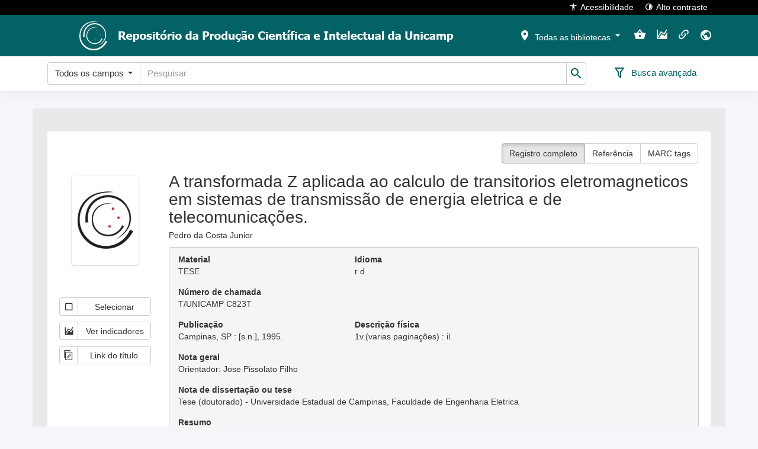

--- FILE ---
content_type: text/html; charset=utf-8
request_url: https://www.repositorio.unicamp.br/acervo/detalhe/89658
body_size: 51596
content:

<!DOCTYPE html>
<html lang="pt-BR" class="">
<head>
	<meta charset="utf-8">
	<meta name="google" content="notranslate">
	<meta http-equiv="X-UA-Compatible" content="IE=edge">
	<meta name="viewport" content="width=device-width, initial-scale=1">
	<meta http-equiv="Content-Language" content="pt-BR" />
		<link rel="manifest" href="/ManifestoPwa" />
	<link rel="apple-touch-icon" sizes="72x72" href="/content/images/icones-pwa/ri/logo_72x72px.png" />
	<link rel="apple-touch-icon" sizes="96x96" href="/content/images/icones-pwa/ri/logo_96x96px.png" />
	<link rel="apple-touch-icon" sizes="128x128" href="/content/images/icones-pwa/ri/logo_128x128px.png" />
	<link rel="apple-touch-icon" sizes="144x144" href="/content/images/icones-pwa/ri/logo_144x144px.png" />
	<link rel="apple-touch-icon" sizes="152x152" href="/content/images/icones-pwa/ri/logo_152x152px.png" />
	<link rel="apple-touch-icon" sizes="192x192" href="/content/images/icones-pwa/ri/logo_192x192px.png" />
	<link rel="apple-touch-icon" sizes="384x384" href="/content/images/icones-pwa/ri/logo_384x384px.png" />
	<link rel="apple-touch-icon" sizes="512x512" href="/content/images/icones-pwa/ri/logo_512x512px.png" />
	
	
	
					<meta name="citation_publisher" content="[s.n.]">
					<meta name="citation_technical_report_institution" content="[s.n.]">
					<meta name="citation_date" content="1995">
					<meta name="citation_keywords" content="Linhas elétricas; Linhas de telecomunicação; TESE">
					<meta name="citation_title" content="A transformada Z aplicada ao calculo de transitorios eletromagneticos em sistemas de transmissão de energia eletrica e de telecomunicações.">
					<meta name="citation_author" content="Pedro da Costa Junior">
					<meta name="citation_dissertation_name" content="A transformada Z aplicada ao calculo de transitorios eletromagneticos em sistemas de transmissão de energia eletrica e de telecomunicações.">

			


	
	<script type="text/javascript">Caixa = { Normal: 0, Alta: 1, Baixa: 2, Capitalizada: 3, PrimeiraPalavraCapitalizada: 4  };</script>



	<title>Terminal RI - Sophia Biblioteca Web</title>
	
	<link href="/bundles/css?v=3pHG_I_XRboeAVOCll-ihoEMA_6V5aBh62srct7Mtx41" rel="stylesheet"/>

	<link href='/Content/css/theme.less?build=1.207.0.0' rel='stylesheet' type='text/css' />
	
	<link href='/Content/css/toastr/angular-toastr.min.css?build=1.207.0.0' rel='stylesheet' type='text/css' />
	<link href='/Content/css/toastr/toastr.custom.less?build=1.207.0.0' rel='stylesheet' type='text/css' />

	
	<link href='/Content/css/shared/detalhe.less?build=1.207.0.0' rel='stylesheet' type='text/css' />
	<link href='/Content/css/acervo/detalhe.less?build=1.207.0.0' rel='stylesheet' type='text/css' />
	<link href='/Content/css/grid/grid.less?build=1.207.0.0' rel='stylesheet' type='text/css' />


	<style>
		@media (min-width: 1200px) {
			header > nav.navbar > div.container.imagemCabecalho {
				background-image: url('/Home/ObterCabecalhoRi');
			}
		}
	</style>


	<link rel="shortcut icon" href="/content/images/favicon.ico?v=2023" type="image/x-icon" />
</head>






<body role="document" ng-app="terminalApp" ng-cloak>
	




<h1 class="visivel-apenas-para-leitor-de-acessibilidade">Terminal de consulta web</h1>
<ul id="accessibility" class="visivel-apenas-para-leitor-de-acessibilidade">
	<li>
		<a accesskey="1" href="#acessibilidade-e-auto-contraste" id="link-acessibilidade-e-auto-contraste">
			Versão de alto contraste e opções de acessibilidade<span>1</span>
		</a>
	</li>
	<li>
		<a accesskey="2" href="#menu-principal" id="link-menu-principal">
			Filtro por bibliotecas e menu de ações do usuário<span>2</span>
		</a>
	</li>
	<li>
		<a accesskey="3" href="#busca-rapida" id="link-busca-rapida">
			Busca rápida por palavra chave<span>3</span>
		</a>
	</li>
	<li>
		<a accesskey="4" href="#carrosseis" id="link-carrosseis">
			Últimos títulos adquiridos e mais emprestados<span>4</span>
		</a>
	</li>
	<li>
		<a accesskey="5" href="#rodape" id="link-rodape">
			Rodapé<span>5</span>
		</a>
	</li>
</ul>
<header>
	<nav class="navbar navbar-fixed-top">
		<div id="acessibilidade-e-auto-contraste" class="container">
			<span class="container-ssogovbr" ng-controller="SolicitacaoImagensModalController as solicImgModalCtrl" ng-cloak>
			</span>
			<button onclick="tw.acessibilidade.abrir()">
				<i class="mdi mdi-human"></i>Acessibilidade
			</button>
			<button onclick="tw.contraste.toggle()">
				<i class="mdi mdi-circle-slice-4"></i>Alto contraste
			</button>
		</div>
	</nav>
	<nav id="menu-principal" class="navbar navbar-fixed-top">
		<div class="container imagemCabecalho">
			<a id="logotipoTerminal" href="/" target="_self" title="Logotipo da instituição">
				<img src="/Home/ObterLogotipoRi" alt="Logotipo da instituição" />
			</a>
			<ul class="nav navbar-nav navbar-right" ng-cloak>
				
				<li class="dropdown filtro-biblioteca" ng-controller="FiltroBibliotecasCtrl as filtroBibCtrl">
	<button id="bibliotecasSelecionadasA" class="dropdown-toggle a-caret" data-toggle="dropdown" role="button"
			aria-haspopup="true" aria-expanded="false">
		<span class="mdi mdi-map-marker" aria-hidden="true" data-total-bibliotecas="{{filtroBibCtrl.totalBibliotecas()}}"></span>
		<span id="bibliotecasSelecionadasTitulo"></span>
		<span class="caret"></span>
	</button>
	<ul class="dropdown-menu animated bounceInDown">
		<li class="li-multiselect" ng-if="filtroBibCtrl.model.EstadoSet.length > 0">
			<label>Estado</label>
			<div class="multiselecao">
				<select kendo-multi-select id="estado_multiselect" k-options="filtroBibCtrl.options.estado"
						data-no-data-template="false" k-ng-model="filtroBibCtrl.filtro.estadoSet" data-value-primitive="false"
						ng-cloak></select>
			</div>
		</li>
		<li class="li-multiselect" ng-if="filtroBibCtrl.model.CidadeSet.length > 0">
			<label>Cidade</label>
			<div class="multiselecao">
				<select kendo-multi-select id="cidade_multiselect" k-options="filtroBibCtrl.options.cidade"
						data-no-data-template="false" k-ng-model="filtroBibCtrl.filtro.cidadeSet" data-value-primitive="false"
						ng-cloak></select>
			</div>
		</li>
		<li class="divider" ng-if="filtroBibCtrl.model.EstadoSet.length > 0 && filtroBibCtrl.model.CidadeSet.length > 0"></li>
		<li class="li-multiselect">
			<label>Biblioteca</label>
			<div class="multiselecao">
				<select kendo-multi-select id="biblioteca_multiselect" k-options="filtroBibCtrl.options.biblioteca"
						data-no-data-template="false" k-ng-model="filtroBibCtrl.filtro.bibliotecaSet" data-value-primitive="false"
						ng-cloak></select>
			</div>
		</li>
		<li class="divider"></li>
		<li>
			<button class="btn" ng-click="filtroBibCtrl.filtrar();">
				<span class="mdi mdi-filter-outline" aria-hidden="true"></span>
				Aplicar filtro
			</button>
		</li>
	</ul>
</li>

				<li class="minha-selecao" ng-controller="ServicosController as servicosCtrl">
	<a href="/MinhaSelecao" title="Minha seleção" ng-click="servicosCtrl.navegarParaMinhaSelecao()">
		<span class="visivel-apenas-para-leitor-de-acessibilidade">Minha seleção</span>
		<span class="mdi mdi-basket" data-total-selecao="{{servicosCtrl.obterTotalMinhaSelecao()}}"></span>
	</a>
</li>
								<li>
	<a href="/Indicador"
	   title="Indicadores" onclick="tw.navegarParaIndicadores()">
		<span class="mdi mdi-chart-areaspline"></span>
	</a>
</li>				<li class="links-uteis" ng-controller="ServicosController as servicosCtrl">
	<a href="/LinksUteis"
	   title="Links" ng-click="servicosCtrl.navegarParaLinksUteis()">
		<span class="mdi mdi-link-variant"></span>
	</a>
</li>									<li class="dropdown idiomas">
		<button class="dropdown-toggle" data-toggle="dropdown" role="button" aria-haspopup="true" aria-expanded="false"
		   title="Idioma">
			<span class="mdi mdi-earth"></span>
		</button>
		<div class="dropdown-menu dropdown-menu-right animated bounceInDown">
				<a href="javascript:void(0);" data-idioma="0">Português</a>
										<a href="javascript:void(0);" data-idioma="2">English</a>
							<a href="javascript:void(0);" data-idioma="1">Español</a>
							<a href="javascript:void(0);" data-idioma="3">Català</a>
		</div>
	</li>


			</ul>
		</div>
	</nav>
	<nav id="busca-rapida" class="navbar navbar-fixed-top">
	<div class="container" ng-controller="BuscaRapidaController as buscaRapidaCtrl">
		<form name="formCampoBusca" class="form-inline" ng-class="buscaRapidaCtrl.ObterClasseFormulario()" method="post" id="formCampoBusca" action="#">
			<div class="campoBuscaRapida">
				<input type="hidden" name="Guid" id="Guid" value="{{buscaRapidaCtrl.guid}}" />
				<input type="hidden" id="TipoBuscaRapida" name="TipoBuscaRapida" ng-value="buscaRapidaCtrl.opcaoSelecionada.Codigo" />
				<input type="hidden" id="IniciadoCom" name="IniciadoCom" ng-value="buscaRapidaCtrl.iniciadoCom" />
				<ul class="nav navbar-nav" id="divBuscaRapida" ng-cloak>
					<li>
						<div class="input-group">
							<div class="input-group-btn opcao-busca">
								<button type="button" class="btn btn-default dropdown-toggle" data-toggle="dropdown" aria-haspopup="true"
										aria-expanded="false" tabindex="{{buscaRapidaCtrl.tabIndexBtnOpcao()}}">
									<span ng-bind="buscaRapidaCtrl.opcaoSelecionada.Descricao"></span>
									<span class="caret"></span>
								</button>
								<ul class="dropdown-menu">
									<li ng-repeat="opcao in buscaRapidaCtrl.tipoBuscaTerminalSelecionada.OpcaoSet"
										ng-class="buscaRapidaCtrl.classLiOpcao(opcao.Codigo)"
										ng-click="buscaRapidaCtrl.trocarOpcao(opcao.Codigo)" ng-bind="opcao.Descricao"></li>
								</ul>
							</div>
							<label class="visivel-apenas-para-leitor-de-acessibilidade" for="PalavraChave">Busca rápida</label>
							<input class="form-control" name="PalavraChave" id="PalavraChave" placeholder="Pesquisar"
								   type="text" maxlength="500" ng-model="palavraChave" validation-error="buscaRapidaCtrl.validacaoPalavraChave()" />
							<span class="input-group-btn" id="btnEnviarBuscaRapida" title="Pesquisar">
								<button class="caixa-busca-button btn btn-default" type="submit" ng-disabled="buscaRapidaCtrl.btnDisabled">
									<i class="mdi mdi-magnify"></i>
								</button>
							</span>
						</div>
					</li>
				</ul>
			</div>
			<div class="buscaRapidaAcoes">
				<div class="acao-botoes">
					<button type="submit" class="btn btn-default" ng-disabled="buscaRapidaCtrl.btnDisabled" id="btnBuscaRapidaBuscar">
						<span class="mdi mdi-magnify" aria-hidden="true"></span>
						<span>Buscar</span>
					</button>
					<button type="button" class="btn btn-default" ng-click="buscaRapidaCtrl.limparBusca()" id="btnBuscaRapidaLimpar">
						<span class="mdi mdi-eraser" aria-hidden="true"></span>
						<span>Limpar</span>
					</button>
				</div>
				<div class="acao-avancada">
					<a href="/Busca/Avancada{{buscaRapidaCtrl.guidBuscaAvancada}}">
						<i class="mdi" ng-class="buscaRapidaCtrl.classIconeBuscaAvancada()" title="Busca avançada"></i>
						<span>Busca avançada</span>
					</a>
				</div>
			</div>
		</form>
	</div>
</nav>
</header>
<div id="aviso-instalar-pwa" class="hidden">
	<div id="aviso-instalar-pwa-pergunta">
		Deseja instalar o aplicativo?<br />
		<a href="javascript:void(0)" onclick="tw.instalacaoPwa.instalar()">Sim</a>
		<a href="javascript:void(0)" onclick="tw.instalacaoPwa.naoInstalar()">Não, obrigado</a>
	</div>
	<div id="aviso-instalar-pwa-negado" class="hidden">
		Você ainda poderá instalar clicando no link no rodapé.<br />
		<a href="javascript:void(0)" onclick="tw.instalacaoPwa.okMensagemNaoInstalar()">Ok</a>
	</div>
</div>

<main>
	




<div class="row">
	<div class="container fundo-resultado-busca detalhe-registro-bibliografico" itemscope itemtype="http://schema.org/Book">



<script type="text/javascript">
	TipoRegistroDsiAutoridade = { Todos: 0, Acervo: 1, Legislacao: 2  };
</script>

<div ng-controller="DetalheController as detalheCtrl">
	<div class="row ficha-detalhe" data-codigo-registro="89658">
		<div class="col-xs-12 col-sm-12 col-lg-12">
			<div class="descricao-detalhe">
				<div class="row">
					<div class="col-xs-12 col-sm-12 col-lg-12">
						<div class="fundo fundo-detalhe">
							<div class="row hidden-xs">
								<div class="botoes-tipo-visualizacao">
									<div class="btn-group">
										<button class="btn btn-default" title="Registro completo"
												ng-class="detalheCtrl.obterClasseRegistroCompletoAtivo()" ng-click="detalheCtrl.visualizarRegistroCompleto()">
											Registro completo
										</button>
										<button class="btn btn-default" title="Referência" ng-class="detalheCtrl.obterClasseReferenciaBibliograficaAtivo()"
												ng-click="detalheCtrl.visualizarReferenciaBibliografica()">
											Referência
										</button>
										<button class="btn btn-default" title="MARC tags" ng-class="detalheCtrl.obterClasseMARCTagsAtivo()"
												ng-click="detalheCtrl.visualizarMARCTags()">
											MARC tags
										</button>
									</div>
								</div>
							</div>
							<div class="row">
								<div class="col-xs-12 col-sm-3 col-lg-2">
									<img itemprop="image" alt="A transformada Z aplicada ao calculo de transitorios eletromagneticos em sistemas de transmiss&#227;o de energia eletrica e de telecomunica&#231;&#245;es." class="capa-ficha" src="/capa/capaPadrao" />
									<div class="row">
										<div class="col-xs-12 link-servicos" ng-controller="ServicosController as servicosCtrl">
											<button title="Selecionar" type="button" class="btn btn-default btn-servicos" ng-cloak
													ng-class="servicosCtrl.obterClasseMinhaSelecao(89658)"
													ng-click="servicosCtrl.selecionarRegistroMinhaSelecao(89658, 'A transformada Z aplicada ao calculo de transitorios eletromagneticos em sistemas de transmiss&#227;o de energia eletrica e de telecomunica&#231;&#245;es.', 1, 0)">
												<span class="mdi" ng-class="servicosCtrl.obterIconeMinhaSelecao(89658)"></span>
												<span class="descricao-servico">Selecionar</span>
											</button>
																							<button title="Ver indicadores" type="button" class="btn btn-default btn-servicos"
														ng-click="servicosCtrl.verIndicadores(89658)">
													<span class="mdi mdi-chart-areaspline" aria-hidden="true"></span>
													<span class="descricao-servico">Ver indicadores</span>
												</button>

																																		<button title="Copiar link do título: https://hdl.handle.net/20.500.12733/1582497 " type="button"
														class="btn btn-default btn-servicos" ng-click="servicosCtrl.copiarLinkTitulo('https://hdl.handle.net/20.500.12733/1582497')">
													<span class="icon-copy_link_icon" aria-hidden="true"></span>
													<span class="descricao-servico">Link do título</span>
												</button>
																																</div>
									</div>
								</div>
								<div class="col-xs-12 col-sm-9 col-lg-10">
									<div class="visible-xs">
										<div class="botoes-tipo-visualizacao">
											<div class="btn-group">
												<button class="btn btn-default" title="Registro completo"
														ng-class="detalheCtrl.obterClasseRegistroCompletoAtivo()" ng-click="detalheCtrl.visualizarRegistroCompleto()">
													Registro completo
												</button>
												<button class="btn btn-default" title="Referência" ng-class="detalheCtrl.obterClasseReferenciaBibliograficaAtivo()"
														ng-click="detalheCtrl.visualizarReferenciaBibliografica()">
													Referência
												</button>
												<button class="btn btn-default" title="MARC tags" ng-class="detalheCtrl.obterClasseMARCTagsAtivo()"
														ng-click="detalheCtrl.visualizarMARCTags()">
													MARC tags
												</button>
											</div>
										</div>
									</div>
									<div ng-show="detalheCtrl.exibirRegistroCompleto()">
										<div class="row">
											<div class="col-xs-12">
												<h1 class="titulo" itemprop="name">A transformada Z aplicada ao calculo de transitorios eletromagneticos em sistemas de transmissão de energia eletrica e de telecomunicações.</h1>
											</div>
												<div class="col-xs-12">
														<div class="row container-texto-longo">
		<div class="col-xs-12 form-group div-texto-longo">
							<div class="text-justify texto-completo">
					Pedro da Costa Junior
				</div>
		</div>
	</div>

												</div>
										</div>
										<div class="detalhe-destaque">
											<div class="row">
												<div class="col-xs-12 col-sm-6 col-md-4 form-group">
													<label class="control-label">Material</label>
													<p class="publicacao" itemprop="genre"> TESE </p>
												</div>

													<div class="col-xs-12 col-sm-6 col-md-4 form-group">
														<label class="control-label">Idioma</label>
														<p class="idioma" itemprop="inLanguage">r d </p>
													</div>

																							</div>

											<div class="row">

													<div class="col-xs-12 col-sm-6 col-md-4 form-group">
														<label class="control-label">Número de chamada</label>
														<p class="numeroChamada">T/UNICAMP C823T</p>
													</div>

																							</div>


											<div class="row">
																									<div class="col-xs-12 col-sm-6 col-md-4 form-group">
														<label class="control-label">Publicação</label>
														<p class="publicacao" itemprop="publisher">Campinas, SP : [s.n.], 1995. </p>
													</div>
																									<div class="col-xs-12 col-sm-6 col-md-4 form-group">
														<label class="control-label">Descrição física</label>
														<p class="descricaoFisica" itemprop="numberOfPages">1v.(varias paginações) : il.</p>
													</div>
																							</div>






											

	<div class="row">
		<div class="col-xs-12 form-group div-texto-longo">
				<label class="control-label">Nota geral</label>
							<p class="text-justify texto-completo">Orientador: Jose Pissolato Filho</p>
		</div>
	</div>
	<div class="row">
		<div class="col-xs-12 form-group div-texto-longo">
				<label class="control-label">Nota de disserta&#231;&#227;o ou tese</label>
							<p class="text-justify texto-completo">Tese (doutorado) - Universidade Estadual de Campinas, Faculdade de Engenharia Eletrica</p>
		</div>
	</div>
	<div class="row">
		<div class="col-xs-12 form-group div-texto-longo">
				<label class="control-label">Resumo</label>
							<div class="text-justify texto-truncado">
					Resumo: Linhas de transmissão possuem parâmetros elétricos (indutâncias e resistências distribuídas) que são altamente dependentes da freqüência e, conseqüentemente, requerem um tratamento matemático que possa levar em consideração estas dependências. Neste trabalho, a transformada Z é aplicada na...
					<span class="texto-exibir-mais">
						<a href="#">Ver mais</a>
					</span>
				</div>
				<div class="text-justify texto-completo display-none">
					Resumo: Linhas de transmissão possuem parâmetros elétricos (indutâncias e resistências distribuídas) que são altamente dependentes da freqüência e, conseqüentemente, requerem um tratamento matemático que possa levar em consideração estas dependências. Neste trabalho, a transformada Z é aplicada na determinação de equações de recorrência no domínio do tempo, as quais são usadas no cálculo de transitórios eletromagnéticos em sistemas de potência e de telecomunicações. Basicamente, o método implementado consiste em uma adaptação do método desenvolvido por Humpage (1982c), o qual, por sua vez, é baseado no método das características de Bergeron [Dommel, 1969]. A partir dos dados físicos de uma linha de transmissão, calcula-se duas funções matemáticas que caracterizam esta linha (impedância característica e resposta ao impulso direto), as quais são representadas por seus pólos e zeros, como sugerido por Marti (1981). Tais pólos e zeros são calculados por aproximação assintótica (método de Bode), cuja simplicidade evita instabilidades e problemas de convergências comuns às técnicas de otimização. As equações de recorrência, assim determinadas e implementadas, são validadas através de comparações com os resultados obtidos por Humpage (1982c). O aperfeiçoamento sobre implementações anteriores, envolvendo o uso da transformada Z, consiste em possibilitar o uso de freqüências- de amostragem mais altas, as quais são necessárias na análise de transitórios eletromagnéticos em linhas de telecomunicações
					<span class="texto-exibir-menos display-none">
						<a href="#">Ver menos</a>
					</span>
				</div>
		</div>
	</div>
	<div class="row">
		<div class="col-xs-12 form-group div-texto-longo">
							<div class="text-justify texto-truncado">
					Abstract: Transmission lines have electrical parameters (distributed inductance and resistance) that are highly frequency dependent and, consequently, require a numeric treatment that can take these effects into account. In this work, Z-transfonn is applied to find recurrence equations, in the time...
					<span class="texto-exibir-mais">
						<a href="#">Ver mais</a>
					</span>
				</div>
				<div class="text-justify texto-completo display-none">
					Abstract: Transmission lines have electrical parameters (distributed inductance and resistance) that are highly frequency dependent and, consequently, require a numeric treatment that can take these effects into account. In this work, Z-transfonn is applied to find recurrence equations, in the time domain, which are used to calculate electromagnetic transients in power systems and subscriber lines. Basically, the implemented method is an adaptation of the method developed by Humpage (J 982c), which is based upon the characteristic method of Bergeron [Dommel, 1969]. From the physical data of a transmission line, two mathematical functions are caJculated (surge impedance and forward ,impulse response) are represented by their poles and zeros, as suggested by Marti (1981). Such poles and zeros are found by the asymptotic approximation (Bode's method), whose simplicity avoids usual instabilities and convergence troubles of optimizations' techniques. The recurrence equations, established in this way, are implemented and so vaJidated through comparisons to obtained results by Humpage (J982c). The improvement, upon older implementations of Z-transfonn, is to make possible the use of higher sampling frequencies, which are necessary for analysis of electromagnetic transients in subscriber lines
					<span class="texto-exibir-menos display-none">
						<a href="#">Ver menos</a>
					</span>
				</div>
		</div>
	</div>
	<div class="row">
		<div class="col-xs-12 form-group div-texto-longo">
				<label class="control-label">Direito de acesso</label>
							<p class="text-justify texto-completo">Aberto</p>
		</div>
	</div>


												<div class="row">
													<div class="col-xs-12 form-group">
														<label class="display-block">Assuntos</label>
															<div class="box-conteudo">
																<span itemprop="about">
																	<a href="javascript:tw.assuntosClick(66064)" title="Linhas el&#233;tricas"
																	   data-codigo-assunto="66064">
																		Linhas elétricas
																	</a>
																	
																</span>
															</div>
															<div class="box-conteudo">
																<span itemprop="about">
																	<a href="javascript:tw.assuntosClick(71553)" title="Linhas de telecomunica&#231;&#227;o"
																	   data-codigo-assunto="71553">
																		Linhas de telecomunicação
																	</a>
																	
																</span>
															</div>
													</div>
												</div>



												<div class="row">
													<div class="col-xs-12 form-group">
														<label class="display-block">Autoria</label>
															<div class="box-duplo autoria-sem-funcao" itemprop="author" itemscope itemtype="http://schema.org/Person">
																<span itemprop="name">
																	<a href="javascript:tw.autoresClick(229506)"
																	   title="Costa Junior, Pedro da"
																	   data-codigo-autor="229506">
																		Costa Junior, Pedro da
																	</a>
																		<a class="pop-id-autoridade" data-idautoridade="229506" href="javascript:void(0)" role="button" tabindex="0" style="margin-left: 5px">
		<span class="icon-account-tag" title="Identificadores"></span>
	</a>

																</span>
															</div>

															<div class="box-duplo" itemprop="author" itemscope itemtype="http://schema.org/Person">
																<span itemprop="name">
																	<a href="javascript:tw.autoresClick(922183)"
																	   title="Pissolato Filho, José, 1951-"
																	   data-codigo-autor="922183">
																		Pissolato Filho, José, 1951-
																	</a>
																		<a class="pop-id-autoridade" data-idautoridade="922183" href="javascript:void(0)" role="button" tabindex="0" style="margin-left: 5px">
		<span class="icon-account-tag" title="Identificadores"></span>
	</a>

																</span>
																	<span>Orientador</span>
															</div>
															<div class="box-duplo autoria-sem-funcao" itemprop="author" itemscope itemtype="http://schema.org/Person">
																<span itemprop="name">
																	<a href="javascript:tw.autoresClick(184949)"
																	   title="Universidade Estadual de Campinas (UNICAMP). Faculdade de Engenharia Elétrica. Programa de Pós-Graduação em Engenharia Elétrica"
																	   data-codigo-autor="184949">
																		Universidade Estadual de Campinas (UNICAMP). Faculdade de Engenharia Elétrica. Programa de Pós-Graduação em Engenharia Elétrica
																	</a>
																	
																</span>
															</div>

													</div>
												</div>



												<div class="row">
													<div class="col-xs-12">
														<label class="control-label">Sites</label>
													</div>
												</div>
												<div class="row">
													<div class="col-xs-12" ng-controller="ServicosController as servicosCtrl">
															<p class="sites">
																	<span class="rotulo" title="DOI">DOI:</span>
																<span>
																	<a href="https://doi.org/10.47749/T/UNICAMP.1995.89658" itemprop="url" title="https://doi.org/10.47749/T/UNICAMP.1995.89658"
																	   ng-click="servicosCtrl.clickConteudoDigitalDetalhe(39324868,
																	   'https%3a%2f%2fdoi.org%2f10.47749%2fT%2fUNICAMP.1995.89658', false,
																	   1, 0);"> https://doi.org/10.47749/T/UNICAMP.1995.89658
																	</a>
																</span>
															</p>
													</div>
												</div>
																							<div class="row">
													<div class="col-xs-12">
														<label class="control-label">Arquivos</label>
													</div>
												</div>
												<div class="row">
													<div class="col-xs-12">
															
		<div class="arquivos " itemprop="associatedMedia">
			<span class="titulo">
					<a href="/Busca/Download?codigoArquivo=468491&amp;tipoMidia=0" title="Texto completo" onclick='downloadArquivo({"Codigo":468491,"Titulo":"Texto completo","TituloOriginal":"Texto completo.pdf","Extensao":"pdf","MimeType":null,"Publica":true,"TipoVisualizacaoMidia":0,"PermiteDownload":true,"TipoRepositorioDigital":0,"MidiaDisponivel":true,"MidiaIndisponivelMensagem":"","TipoMidia":0}, true)'>
						Texto completo
					</a>
						<span class="acao-midia mdi mdi-download" title="Baixar" onclick='downloadArquivo({"Codigo":468491,"Titulo":"Texto completo","TituloOriginal":"Texto completo.pdf","Extensao":"pdf","MimeType":null,"Publica":true,"TipoVisualizacaoMidia":0,"PermiteDownload":true,"TipoRepositorioDigital":0,"MidiaDisponivel":true,"MidiaIndisponivelMensagem":"","TipoMidia":0}, true)'></span>
			</span>
			<span class="extensao pdf-span">
					<a href="/Busca/Download?codigoArquivo=468491&amp;tipoMidia=0" class="pdf-file" itemprop="encodingFormat"
					   onclick='downloadArquivo({"Codigo":468491,"Titulo":"Texto completo","TituloOriginal":"Texto completo.pdf","Extensao":"pdf","MimeType":null,"Publica":true,"TipoVisualizacaoMidia":0,"PermiteDownload":true,"TipoRepositorioDigital":0,"MidiaDisponivel":true,"MidiaIndisponivelMensagem":"","TipoMidia":0})'>
						pdf
					</a>
			</span>
		</div>
	



													</div>
												</div>

										</div>

									</div>
									<div id="divMARCTags" ng-show="detalheCtrl.exibirMARCTags()" ng-cloak>
										<div class="row">
											<div class="col-xs-12">
												<h1 class="titulo" itemprop="name">A transformada Z aplicada ao calculo de transitorios eletromagneticos em sistemas de transmissão de energia eletrica e de telecomunicações.</h1>
											</div>
												<div class="col-xs-12">
														<div class="row container-texto-longo">
		<div class="col-xs-12 form-group div-texto-longo">
							<div class="text-justify texto-completo">
					Pedro da Costa Junior
				</div>
		</div>
	</div>

												</div>
										</div>
										<pre></pre>
										<div class="botoes-acao-marc-tags">
											<button title="Copiar MARC Tags" class="btn btn-default" ng-click="detalheCtrl.copiarMARCTags()">
												<span class="mdi mdi-content-copy"></span>
												<span>Copiar</span>
											</button>
											<button title="Salvar MARC ISO2709" class="btn btn-default"
													ng-click="detalheCtrl.salvarIso2709(89658)">
												<span class="mdi mdi-download"></span>
												<span>Salvar</span>
											</button>
										</div>
									</div>
									<div id="divReferenciaBibliografica" ng-show="detalheCtrl.exibirReferenciaBibliografica()" ng-cloak>
										<div class="row">
											<div class="col-xs-12">
												<h1 class="titulo" itemprop="name">A transformada Z aplicada ao calculo de transitorios eletromagneticos em sistemas de transmissão de energia eletrica e de telecomunicações.</h1>
											</div>
												<div class="col-xs-12">
														<div class="row container-texto-longo">
		<div class="col-xs-12 form-group div-texto-longo">
							<div class="text-justify texto-completo">
					Pedro da Costa Junior
				</div>
		</div>
	</div>

												</div>
										</div>
										<ul></ul>
										<div class="botoes-acao-referencia-bibliografica">
											<button title="Copiar referência" class="btn btn-default" ng-click="detalheCtrl.copiarReferenciaBibliografica()">
												<span class="mdi mdi-content-copy"></span>
												<span>Copiar</span>
											</button>
										</div>
									</div>
								</div>
							</div>
						</div>
					</div>
				</div>
			</div>
		</div>
	</div>
	<div id="msg-confirmacao-inclusao-dsi" class="mainbox" style="display:none;">
		<div class="panel panel-info">
			<div class="panel-heading">
				<div class="panel-title">Inclusão da autoridade no perfil de interesse</div>
				<i class="fecharPopupButton mdi mdi-close" ng-click="detalheCtrl.fecharInclusaoDsi();"></i>
			</div>
			<div class="panel-body">
				<div class="row text-center" ng-if="!detalheCtrl.mensagemSucesso && !detalheCtrl.mensagemErro">
					<div class="col-xs-12">
						Deseja adicionar essa autoridade em seu perfil de interesse?
					</div>
				</div>
				<div class="row" ng-if="detalheCtrl.mensagemSucesso">
					<div class="col-xs-12 text-success text-center">{{ detalheCtrl.mensagemSucesso }}</div>
				</div>
				<div class="row" ng-if="detalheCtrl.mensagemErro">
					<div class="col-xs-12 text-danger text-center">{{ detalheCtrl.mensagemErro }}</div>
				</div>
				<div class="row rowButtons" ng-if="!detalheCtrl.mensagemSucesso && !detalheCtrl.mensagemErro">
					<div class="col-xs-12 text-center">
						<button type="submit" class="btn btn-primary" ng-click="detalheCtrl.incluirAutoridadePerfilInteresse();">
							<i class="mdi mdi-check"></i> Sim
						</button>
						<button type="submit" class="btn btn-default" ng-click="detalheCtrl.fecharInclusaoDsi();">
							<i class="mdi mdi-close"></i> Não
						</button>
					</div>
				</div>
				<div class="row rowButtons" ng-if="detalheCtrl.mensagemSucesso || detalheCtrl.mensagemErro">
					<div class="col-xs-12 text-center">
						<button id="btnVerPerfilInteresse" class="btn btn-primary" ng-click="detalheCtrl.verPerfilInteresse($event)"
								ng-show="detalheCtrl.mensagemSucesso">
							<i class="mdi mdi-format-list-bulleted"></i> Ver perfil de interesse
						</button>
						<button type="button" class="btn btn-default" ng-click="detalheCtrl.fecharInclusaoDsi();">
							<i class="mdi mdi-close"></i> Fechar
						</button>
					</div>
				</div>
			</div>
		</div>
	</div>
</div>
<iframe id="downloadIso2709_iframe" style="display:none;"></iframe>
	<div class="display-none">
			<div class="identificadores_autoridade_229506">
				<div class="identificadores-autoridade-popover-content">
							<a href="http://orcid.org/0000-0003-1495-633X" target="_blank" title="ORCID - orcid.org/0000-0003-1495-633X" class="">
								<img src="/ImagemIdentificador/ObterImagem/4" alt="ORCID" />
							</a>
							<a href="http://lattes.cnpq.br/8424547290253539" target="_blank" title="Curr&#237;culo Lattes - http://lattes.cnpq.br/8424547290253539" class="">
								<img src="/ImagemIdentificador/ObterImagem/1" alt="Curr&#237;culo Lattes" />
							</a>

				</div>
			</div>
			<div class="identificadores_autoridade_922183">
				<div class="identificadores-autoridade-popover-content">
							<a href="http://orcid.org/0000-0002-7932-3974" target="_blank" title="ORCID - orcid.org/0000-0002-7932-3974" class="">
								<img src="/ImagemIdentificador/ObterImagem/4" alt="ORCID" />
							</a>
							<a href="http://lattes.cnpq.br/2677193880642405&#160;" target="_blank" title="Curr&#237;culo Lattes - http://lattes.cnpq.br/2677193880642405&#160;" class="">
								<img src="/ImagemIdentificador/ObterImagem/1" alt="Curr&#237;culo Lattes" />
							</a>

				</div>
			</div>
			<div class="identificadores_autoridade_184949">
				<div class="identificadores-autoridade-popover-content">

				</div>
			</div>
			<div class="identificadores_autoridade_66064">
				<div class="identificadores-autoridade-popover-content">

				</div>
			</div>
			<div class="identificadores_autoridade_71553">
				<div class="identificadores-autoridade-popover-content">

				</div>
			</div>
	</div>
	<div class="row grid-detalhe">
		<div class="col-xs-12 col-sm-12 col-lg-12 ">
			<div class="fundo">
				<div class="titulo-grid">
					<h3>Exemplares</h3>
						<p class="totais-exemplares">
			<span>Nº de exemplares</span><span>: <strong>2</strong></span>
		<br />
			<span>
				Não existem reservas para esta obra
			</span>
	</p>

				</div>
				<div class="grid-kendo">


<table class="exemplar-tabela">
	<thead>
		<tr>
			<th class="hidden-md hidden-lg">Informações do exemplar</th>
			<th class="hidden-xs hidden-sm">Informações do exemplar</th>
				<th class="hidden-xs hidden-sm">Nº de chamada</th>
										<th class="hidden-xs hidden-sm">Biblioteca</th>
										<th class="hidden-xs hidden-sm">Localiza&#231;&#227;o</th>
			<th class="hidden-xs hidden-sm">Situação</th>
				<th class="hidden-xs hidden-sm">QR Code</th>
					</tr>
	</thead>
	<tbody>
		<tr>
			<td class="hidden-md hidden-lg">
				<div class="row">
					<div class="col-md-12">
							Tombo: 1150025152
					</div>
				</div>
				<div class="row"><div class="col-md-12">Ano: 1995</div></div>								<div class="row"><div class="col-md-12">Suporte: Impresso</div></div>				<div class="row"><div class="col-md-12">Nº de chamada: T/UNICAMP C823T</div></div>													<div class="row">
						<div class="col-md-12">
Biblioteca							: 
								<a href="javascript:void(0)" onclick="tw.informacaoBiblioteca.abrir(15)">BAE</a>
						</div>
					</div>
												<div class="row"><div class="col-md-12">Situação: Retido (Aguardando baixa patrimonial)</div></div>
					<div class="row">
						<div class="col-md-12">
							<a class="grid-exemplar-link" href="javascript:void(0);" onclick="abrirModalQrCode(180921)">
								Visualizar QR Code
							</a>
						</div>
					</div>
							</td>
			<td class="hidden-xs hidden-sm">
				Tombo: 1150025152
				<br />
									<span>Ano: 1995</span>
					<br />
													<span>Suporte: Impresso</span>
					<br />
			</td>
				<td class="hidden-xs hidden-sm">T/UNICAMP C823T</td>
										<td class="hidden-xs hidden-sm">
						<a href="javascript:void(0)" onclick="tw.informacaoBiblioteca.abrir(15)">BAE</a>

				</td>
										<td class="hidden-xs hidden-sm"></td>
			<td class="hidden-xs hidden-sm">Retido (Aguardando baixa patrimonial)</td>
				<td class="hidden-xs hidden-sm coluna-qrcode">
					<a href="javascript:void(0);" onclick="abrirModalQrCode(180921)"
					   title="Informações do exemplar"><span class="mdi mdi-qrcode"></span></a>
				</td>
					</tr>
		<tr>
			<td class="hidden-md hidden-lg">
				<div class="row">
					<div class="col-md-12">
							Tombo: 1150025129
					</div>
				</div>
				<div class="row"><div class="col-md-12">Ano: 1995</div></div>								<div class="row"><div class="col-md-12">Suporte: Impresso</div></div>				<div class="row"><div class="col-md-12">Nº de chamada: T/UNICAMP C823T</div></div>													<div class="row">
						<div class="col-md-12">
Biblioteca							: 
								<a href="javascript:void(0)" onclick="tw.informacaoBiblioteca.abrir(1)">BCCL</a>
						</div>
					</div>
												<div class="row"><div class="col-md-12">Situação: N&#227;o circula</div></div>
					<div class="row">
						<div class="col-md-12">
							<a class="grid-exemplar-link" href="javascript:void(0);" onclick="abrirModalQrCode(180922)">
								Visualizar QR Code
							</a>
						</div>
					</div>
							</td>
			<td class="hidden-xs hidden-sm">
				Tombo: 1150025129
				<br />
									<span>Ano: 1995</span>
					<br />
													<span>Suporte: Impresso</span>
					<br />
			</td>
				<td class="hidden-xs hidden-sm">T/UNICAMP C823T</td>
										<td class="hidden-xs hidden-sm">
						<a href="javascript:void(0)" onclick="tw.informacaoBiblioteca.abrir(1)">BCCL</a>

				</td>
										<td class="hidden-xs hidden-sm"></td>
			<td class="hidden-xs hidden-sm">N&#227;o circula</td>
				<td class="hidden-xs hidden-sm coluna-qrcode">
					<a href="javascript:void(0);" onclick="abrirModalQrCode(180922)"
					   title="Informações do exemplar"><span class="mdi mdi-qrcode"></span></a>
				</td>
					</tr>
	</tbody>
</table>				</div>
			</div>
		</div>
	</div>

			</div>
</div>

<iframe id="downloadArquivos_iframe" style="display:none;"></iframe>

<div id="msg-acesso-negado-conteudo-digital" style="display: none" class="mainbox">
	<div class="panel panel-info">
		<div class="panel-heading">
			<div class="panel-title">Controle de acesso</div>
			<i id="msg-acesso-negado-conteudo-digital-close" class="fecharPopupButton mdi mdi-close" click=""></i>
		</div>
		<div class="panel-body">
			<div class="row text-center">
				<div class="col-xs-12"><p class="p-msg-acesso-negado-conteudo-digital">Você não tem acesso a este arquivo.</p></div>
			</div>
		</div>
	</div>
</div>
</main>

<footer id="footer-principal">
	<div class="container">
		<div class="row" id="rodape-extra-mobile">
			<div class="col-xs-12 produto">
				<a href="http://www.sophia.com.br" target="_blank" alt="Este terminal foi criado por Soluções Sophia">
					<img src="/Content/images/sophia_rodape.png" alt="Este terminal foi criado por Soluções Sophia" />
				</a>
			</div>
		</div>
		<div class="row" id="rodape-padrao">
			<div class="col-xs-4 sophia">
				<span>Desenvolvido por</span>
				<a href="http://www.sophia.com.br" target="_blank" alt="Este terminal foi criado por Soluções Sophia">
					<img src="/Content/images/prima.png" alt="Este terminal foi criado por Soluções Sophia" />
				</a>
			</div>
			<div class="col-xs-4 produto">
				<a href="http://www.sophia.com.br" target="_blank" alt="Este terminal foi criado por Soluções Sophia">
					<img src="/Content/images/sophia_rodape.png" alt="Este terminal foi criado por Soluções Sophia" />
				</a>
			</div>
			<div class="col-xs-4 instalacao-pwa">
				<a class="instalar-app" href="javascript:void(0)" onclick="tw.instalacaoPwa.instalar()">
					<span><i class="icon-monitor-cellphone"></i>Instalar o app</span>
				</a>
				<span class="app-instalado"><i class="icon-monitor-cellphone"></i>App instalado</span>
			</div>
		</div>
	</div>
</footer>


	<div id="scrollToTop">
		<span class="mdi mdi-chevron-up" aria-hidden="true" title="Rolar para o topo"></span>
	</div>

	<script>
		var personalizado = {};
		var namespaceStorage = 'sb.ri.';
		var serviceBaseUrl = '/';
		var idiomaAtual = 0;
		var culturaIdioma = 'pt-BR';
		var moedaConfigurada = 'R$   ';
		var formatoMoedaConfigurada = '$ n';
		var multiTenant = false;
		var multiBiblioteca = true;
		var terminalRedes = false;
		var habilitarIndexacaoArquivo = false;
		var habilitarLoginPlataformaExterna = false;
		var loginAutomaticoPlataformaExterna = false;
		var exigirLoginTerminalWeb = false;
		var habilitarCaptcha = false;
		var usuarioAutenticado = 'False' == 'True';
		var terminalRi = true;
		var terminalAtosOficiais = false;
		var permitirUsuariosExternos = false;
		var exibirServicos = false;
		var usaBuscaCatalogoAutoridades = true;
		var usaBuscaLegislacao = false;
		var habilitarBuscaFonteAnalitica = true;
		var codigoAnalytics = 'G-0EDYMBF2NT';
		const COR_BASE = '#036265';
		TipoBuscaTerminal = { Acervo: 1, Autoridades: 2, Legislacao: 3  };
		TipoBuscaRapidaAcervo = { TodosOsCampos: 0, Titulo: 1, Autoria: 2, Assunto: 3, Colecao: 4, Editora: 5, ISBNISSN: 6, TodosOsCamposConteudoDigital: 7, Fonte: 8  };
		TipoBuscaLegislacao = { TodosOsCampos: 0, TodosOsCamposConteudoDigital: 1, Apelido: 2  };
		MarcAutoridadeTag = { Lider: 0, NumeroControle: 1, UltimaAtualizacao: 5, Pessoa: 100, Instituicao: 110, Evento: 111, TituloUniforme: 130, TermoCronologico: 148, TermoTopico: 150, LocalGeografico: 151, TermoGeneroForma: 155, SubdivisaoGeral: 180, SubdivisaoGeografica: 181, SubdivisaoCronologica: 182, SubdivisaoForma: 185, RemissivaComplexaVer: 260, RemisivaComplexaVerTambem: 360, PessoaRemissivaVer: 400, InstituicaoRemissivaVer: 410, EventoRemissivaVer: 411, TituloUniformeRemissivaVer: 430, TermoCronologicoRemissivaVer: 448, TermoTopicoRemissivaVer: 450, LocalGeograficoRemissivaVer: 451, TermoGeneroFormaRemissivaVer: 455, SubdivisaoGeralRemissivaVer: 480, SubdivisaoGeograficaRemissivaVer: 481, SubdivisaoCronologicaRemissivaVer: 482, SubdivisaoFormaRemissivaVer: 485, PessoaRemissivaVerTambem: 500, InstituicaoRemissivaVerTambem: 510, EventoRemissivaVerTambem: 511, TituloUniformeRemissivaVerTambem: 530, TermoCronologicoRemissivaVerTambem: 548, TermoTopicoRemissivaVerTambem: 550, LocalGeograficoRemissivaVerTambem: 551, TermoGeneroFormaRemissivaVerTambem: 555, SubdivisaoGeralRemissivaVerTambem: 580, SubdivisaoGeograficaRemissivaVerTambem: 581, SubdivisaoCronologicaRemissivaVerTambem: 582, SubdivisaoFormaRemissivaVerTambem: 585, NotaGeralPrivadaSigilosa: 667, FontePositivaDeDados: 670, TituloRelacionadoAutoridade: 672, TituloNaoRelacionadoAutoridade: 673, FonteNegativaDosDados: 675, DadosHistoricosOuBibliograficos: 678, NotaGeralPublica: 680, NotaDePontoDeAcessoDoAssunto: 681, InformacaoDeCabecalhoApagada: 682, AplicacaoDeNotaHistorica: 688, PessoaOutrosVocabularios: 700, InstituicaoOutrosVocabularios: 710, EventoOutrosVocabularios: 711, TituloUniformeOutrosVocabularios: 730, TermoCronologicoOutrosVocabularios: 748, TermoTopicoOutrosVocabularios: 750, LocalGeograficoOutrosVocabularios: 751, TermoGeneroFormaOutrosVocabularios: 755, SubdivisaoGeralOutrosVocabularios: 780, SubdivisaoGeograficaOutrosVocabularios: 781, SubdivisaoCronologicaOutrosVocabularios: 782, SubdivisaoFormaOutrosVocabularios: 785, LocalEletronicoAcesso: 856  };
		TipoRepositorioDigital = { Sophia: 0, DSpace: 1, SophiaWeb: 2  };
		OrigemBusca = { TerminalUnificadaRapida: 1, TerminalUnificadaAvancada: 2, TerminalCarrosselUltimasAquisicoes: 3, TerminalCarrosselCategoria: 4, TerminalCarrosselMaisEmprestados: 5, TerminalCarrosselPublicoAlvo: 6, TerminalLegislacaoRapida: 7, TerminalLegislacaoAvancada: 8, TerminalRiAceleradores: 9, TerminalCarrosselImagensMaisSolicitadas: 10, TerminalCarrosselLevantamentoBibliografico: 11, TerminalBibliografiaCurso: 12, TerminalCarrosselCategoriaLegislacao: 13, TerminalObjetivoDesenvolvimentoSustentavel: 14, TerminalRiCarrosselMaisAcessados: 15, TerminalRiCarrosselUltimasInclusoes: 16  };
		TipoOrdenacaoLegislacao = { DataPublicacaoDecrescente: 1, DataPublicacaoCrescente: 2, Norma: 3  };
		TipoRetornoGovbr = { LoginNaoEfetuado: 0, Sucesso: 1, PermissaoNegada: 2, RetornoDoSsoSemDados: 3  };
		MetodoRequisicao = { Get: 0, Post: 1  };
		TipoMidia = { MidiaTitulo: 0, MidiaExemplar: 1  };
		TipoVisualizacaoMidia = { Avulso: 0, Pdf: 1, Html: 2, Video: 3  };
		TipoLoginExterno = { AzureAd: 0, Google: 1  };
	</script>

	<script src="/bundles/scripts?v=j1tRvzAiqWg3myaIvLGqxijXZgJiucnMhmlTvRN6iAc1"></script>


	<script src='/Scripts/terminalWeb-termos.js?s=pt-BR&build=1.207.0.0'></script>
	<script src='/Scripts/terminalWeb.js?build=1.207.0.0'></script>
	<script src='/Scripts/Pwa/install.js?build=1.207.0.0'></script>
	<script src='/Scripts/AngularJS/Utils/angular-ui.min.js?build=1.207.0.0'></script>
	<script src='/Scripts/AngularJS/app.js?build=1.207.0.0'></script>

	<script src="/bundles/kendoui?v=pfb_jq41uqf4Poprmvsg6aen49_kbsrw0a3g35DQCwc1"></script>


	

	<script src='/Scripts/kendo/2018.3.1017/cultures/kendo.culture.pt-BR.min.js?build=1.207.0.0'></script>

	<script>
		kendo.cultures[culturaIdioma].numberFormat.currency.symbol = moedaConfigurada;
		kendo.cultures[culturaIdioma].numberFormat.currency.pattern = ["-" + formatoMoedaConfigurada, formatoMoedaConfigurada];
	</script>
		
			<!-- Google tag (gtag.js) -->
			<script async src="https://www.googletagmanager.com/gtag/js?id=UA-177080613-1"></script>
			<script>
				window.dataLayer = window.dataLayer || [];
				function gtag() { dataLayer.push(arguments); }
				gtag('js', new Date());
				gtag('config', 'UA-177080613-1');
				if (codigoAnalytics != "")
				{
					gtag('config', codigoAnalytics);
				}
			</script>
		
	

<script src='/Scripts/AngularJS/FiltroBibliotecas/filtroBibliotecasService.js?build=1.207.0.0'></script><script src='/Scripts/AngularJS/FiltroBibliotecas/filtroBibliotecasController-termos.js?s=pt-BR&build=1.207.0.0'></script><script src='/Scripts/AngularJS/FiltroBibliotecas/filtroBibliotecasController.js?build=1.207.0.0'></script>
	<script src='/Scripts/AngularJS/SolicitacaoImagens/solicitacaoImagensModalController.js?build=1.207.0.0'></script>
	<script src='/Scripts/AngularJS/SolicitacaoImagens/solicitacaoImagensService.js?build=1.207.0.0'></script>
	<script src='/Scripts/AngularJS/Reserva/reservaService.js?build=1.207.0.0'></script>
	<script src='/Scripts/AngularJS/IntegracaoDigital/integracaoDigitalService.js?build=1.207.0.0'></script>
	<script src='/Scripts/AngularJS/Servicos/servicosController-termos.js?s=pt-BR&build=1.207.0.0'></script>
	<script src='/Scripts/AngularJS/LinksUteis/linksUteisService.js?build=1.207.0.0'></script>
	<script src='/Scripts/AngularJS/Servicos/servicosController.js?build=1.207.0.0'></script>
	<script src='/Scripts/AngularJS/Aviso/avisoService.js?build=1.207.0.0'></script>
	<script src='/Scripts/AngularJS/Aviso/avisoController.js?build=1.207.0.0'></script>
	<script src='/Scripts/AngularJS/Login/loginService.js?build=1.207.0.0'></script>
	<script src='/Scripts/AngularJS/Login/requisitoSenhaService.js?build=1.207.0.0'></script>
	<script src='/Scripts/AngularJS/Login/openLoginController.js?build=1.207.0.0'></script>
	<script src='/Scripts/AngularJS/Usuario/usuarioService.js?build=1.207.0.0'></script>
	<script src='/Scripts/messageBox-termos.js?s=pt-BR&build=1.207.0.0'></script>
	<script src='/Scripts/AngularJS/Busca/buscaRapidaService-termos.js?s=pt-BR&build=1.207.0.0'></script>
	<script src='/Scripts/AngularJS/Busca/buscaRapidaService.js?build=1.207.0.0'></script>
	<script src='/Scripts/AngularJS/Busca/buscaRapidaController-termos.js?s=pt-BR&build=1.207.0.0'></script>
	<script src='/Scripts/AngularJS/Busca/buscaRapidaController.js?build=1.207.0.0'></script>
	<script src='/Scripts/AngularJS/Utils/validationErrorDirective.js?build=1.207.0.0'></script>
	<script src='/Scripts/AngularJS/Favorito/favoritoService.js?build=1.207.0.0'></script>
	<script src='/Scripts/AngularJS/Favorito/menuFavoritoController-termos.js?s=pt-BR&build=1.207.0.0'></script>
	<script src='/Scripts/AngularJS/Favorito/menuFavoritoController.js?build=1.207.0.0'></script>
	<script src='/Scripts/AngularJS/MinhaSelecao/minhaSelecaoService.js?build=1.207.0.0'></script>
	<script src='/Scripts/AngularJS/WhatsApp/whatsAppService.js?build=1.207.0.0'></script>
	<script src='/Scripts/AngularJS/WhatsApp/whatsAppController-termos.js?s=pt-BR&build=1.207.0.0'></script>
	<script src='/Scripts/AngularJS/WhatsApp/whatsAppController.js?build=1.207.0.0'></script>

	
	<script src='/scripts/shared/detalhe-termos.js?s=pt-BR&build=1.207.0.0'></script>
	<script src='/scripts/shared/listaFontes-termos.js?s=pt-BR&build=1.207.0.0'></script>
	<script src='/Scripts/TextoHtml/textoHtml.js?build=1.207.0.0'></script>
	<script src='/scripts/shared/detalhe.js?build=1.207.0.0'></script>
	<script src='/Scripts/Acervo/detalhe-termos.js?s=pt-BR&build=1.207.0.0'></script>
	<script src='/Scripts/Acervo/detalhe.js?build=1.207.0.0'></script>
	<script src='/Scripts/AngularJS/Detalhe/navegacaoService.js?build=1.207.0.0'></script>
	<script src='/Scripts/AngularJS/Detalhe/detalheService.js?build=1.207.0.0'></script>
	<script src='/Scripts/AngularJS/Detalhe/detalheController-termos.js?s=pt-BR&build=1.207.0.0'></script>
	<script src='/Scripts/AngularJS/Detalhe/detalheController.js?build=1.207.0.0'></script>
	<script src='/Scripts/AngularJS/DoacaoExemplar/listarDoacaoController.js?build=1.207.0.0'></script>
	<script src='/Scripts/AngularJS/ComunidadeColecao/comunidadeColecaoService.js?build=1.207.0.0'></script>
	<script src='/Scripts/AngularJS/ComunidadeColecao/comunidadeColecaoController.js?build=1.207.0.0'></script>
	<script>
		var fullUrl = '/acervo/detalhe/89658';
	</script>


</body>
</html>



--- FILE ---
content_type: text/css; charset=utf-8
request_url: https://www.repositorio.unicamp.br/Content/css/theme.less?build=1.207.0.0
body_size: 11097
content:
main,body{background-color:#f4f6f9}header>nav.navbar:nth-child(2),.capa-ficha,.top-books,.icon-bar,#scrollToTop,.mainbox>.panel>.panel-heading,.mainbox>.panel>.panel-body .btn-primary,.panel-footer>.text-center>.btn-primary,.ver-mais,header>nav.navbar:nth-child(2)>div.container>ul.nav>li.avisos>.dropdown-menu>ul>li>.corpo-aviso>a>div.btn,header>nav.navbar:nth-child(2)>div.container>ul.nav>li.filtro-biblioteca>ul.dropdown-menu>li:last-child>button,header>nav.navbar:nth-child(2)>div.container>ul.nav>li.filtro-localizacao>ul.dropdown-menu>li:last-child>button,main div.fundo-resultado-busca .container-busca-facetada .headerCollapsePanel,.fundocollapsePanel>.collapsePanel>.headerCollapsePanel,.slick-slider .slick-prev:before,.slick-slider .slick-next:before,div.carrosselRegistros>div>div:first-child>a:last-child>i,div.carrosselRegistros>div>div:last-child>div.slick-list>div.slick-track>div.slick-slide>a>img,div.carrosselCategoriaLegislacao>div>div:first-child>a:last-child>i,div.carrosselCategoriaLegislacao>div>div:last-child>div.slick-list>div.slick-track>div.slick-slide>a>img,.div-renovar-circulacoes>div>button,div#toast-container>div[toast]>div.toast.toast-success,header>nav.navbar:nth-child(2)>div.container>ul.nav>li.favorito-menu div.btn.sem-registro,div#indicadores .k-slider .k-slider-selection,div#indicadores .k-slider .k-draghandle,div.div-botao-nova-sugestao #btnNovaSugestao,div.botao-emitir-certidao button,button#btnBuscaRapidaBuscar,.botoes-busca .div-botao-confirmar button,.container-busca-facetada .linhaCollapsePanel input[type="checkbox"]:checked+label:before,footer#footer-principal div#rodape-extra-mobile,div.chat-whatsapp-area>div.dialogo-whatsapp>div.dialogo-whatsapp-cabecalho,#botaoIniciarChatWhatsApp{background-color:#036265}header>nav.navbar:last-child>div.container>form>div>ul.nav.navbar-nav>li>ul.dropdown-menu>li:hover,header>nav.navbar:last-child>div.container>form>div>ul.nav.navbar-nav>li>a,header>nav.navbar:last-child>div.container>form>div.buscaRapidaAcoes>.acao-avancada>a,header>nav.navbar:last-child>div.container>form>div>ul.nav.navbar-nav>li:nth-child(1)>.input-group>.input-group-btn>button>i,header>nav.navbar:nth-child(2)>div.container>ul>li.avisos>.dropdown-menu>ul>li>.corpo-aviso>a>.conteudo-aviso>h2,header>nav.navbar:nth-child(2)>div.container>ul>li.avisos>.dropdown-menu>ul>li>.corpo-aviso>a>.conteudo-aviso>h5,header>nav.navbar:nth-child(2)>div.container>ul.nav>li.usuarios>a,header>nav.navbar:nth-child(2)>div.container>ul.nav>li.usuarios>button,header>nav.navbar:nth-child(2)>div.container>ul.nav>li.usuarios>.dropdown-menu>ul>li>a:hover,header>nav.navbar:nth-child(2)>div.container>ul.nav>li.usuarios>.dropdown-menu>ul>li:first-child>div>div:first-child>span,div.carrosselCategoriaPorCor>div>div:first-child>span,div.carrosselCategoriaLegislacao>div>div:first-child>span,div.carrosselRegistros>div>div:first-child>a:first-child,.icone-link-carrossel,div.carrosselRegistros>div>div:last-child>div.slick-list>div.slick-track>div.slick-slide>div:last-child>a:first-child,div.carrosselCategoriaLegislacao>div>div:last-child>div.slick-list>div.slick-track>div.slick-slide>div:last-child>a:first-child,[kendo-grid] .k-icon,[kendo-grid] .k-link,.collapsePanel .bodyCollapsePanel .exibirFaceta,.descricao-ficha-capa>.titulo>a,.descricao-ficha-detalhe>.publicoAlvo>a,.descricao-ficha-detalhe>.categoria>a,.sites>span>a,.arquivos>.titulo>a,.descricao-ficha-detalhe>.titulo>a,.descricao-detalhe .publicoAlvo>span>a,.descricao-detalhe .categoria>span>a,.descricao-ficha-detalhe .assunto>a,.arquivos>.extensao>a,.arquivos>.titulo>.acao-midia,.ficha-fontes .div-info>div p>a,.link-voltar>a,.btn-servicos.selecionado,#loginbox a,#esqueciSenhaBox a,#cadastroUsuarioExternoBox a,.ficha-acervo-capa>div>div a.link-autor,.descricao-ficha-detalhe>.autor a,.autoria>span>a,div#topo-detalhes a,div.descricao-detalhe a,header>nav#busca-rapida>div.container>form>div>ul.nav.navbar-nav>li:first-child>div.input-group>div.input-group-btn.tipo-busca>ul.dropdown-menu>li>i,.div-autoridades>.grid table>tbody>tr>td.icone-autoridade>a>i,.div-autoridades>.grid table>tbody>tr>td>a,div.container.fundo-resultado-busca div.ficha-detalhe div.descricao-detalhe div.div-texto-longo>p.texto-completo>a,header>nav#busca-rapida>div.container>form>div>ul.nav.navbar-nav>li:first-child>div.input-group>div.iniciado-com>i.mdi-checkbox-marked,div#carrosseis>div>div>div>div.row>div>div:last-child>div.slick-list>div.slick-track>div.slick-slide>div:last-child>a,header>nav.navbar:nth-child(2)>div.container>ul.nav>li.favorito-menu>.dropdown-menu>ul>li>.corpo-menu>div>.conteudo-menu>a,header>nav.navbar:nth-child(2)>div.container>ul.nav>li.favorito-menu>.dropdown-menu>ul>li>.corpo-menu>div>.conteudo-menu div.adicionando>a,header>nav.navbar:nth-child(2)>div.container>ul.nav>li.favorito-menu>.dropdown-menu>ul>li>.corpo-menu>div>div.btn.favoritado,header>nav.navbar:nth-child(2)>div.container>ul.nav>li.favorito-menu>.dropdown-menu>ul>li>.corpo-menu>div>div.btn.adicionar-favorito,header>nav.navbar:nth-child(2)>div.container>ul.nav>li.favorito-menu>.dropdown-menu>ul>li>.corpo-menu>div>div.conteudo-menu>button,div.row.cabecalho-resultado-busca select.selecao-favoritos,div#aceleradores>div.acelerador>div:first-child,.grid-detalhe .exemplar-tabela tr td a,.texto-exibir-mais a,.texto-exibir-menos a,div#gridSugestoes .link-detalhe-sugestao-aquisicao,div#cadastroSugestaoAquisicao #sugestao-aquisicao-isbn,button#btnBuscaRapidaLimpar,.busca-doacao>label>span,.linha-meus-dados .checkPermitirEmailPersonalizado>span.checkEmail,.botoes-busca .div-botao-limpar button{color:#036265}header>nav.navbar:nth-child(2)>div.container>ul.nav>li.favorito-menu>.dropdown-menu>ul>li>.corpo-menu>div>div.conteudo-menu>button{border:0px;background-color:transparent;font-size:15.4px;font-weight:500;margin-top:5px;padding:0px}header>nav.navbar:nth-child(2)>div.container>ul.nav>li.favorito-menu>.dropdown-menu>ul>li>.corpo-menu>div>div.conteudo-menu>button:hover{text-decoration:underline}header>nav.navbar:nth-child(2)>div.container>ul>li.avisos>a>span:first-child:after,header>nav.navbar:nth-child(2)>div.container>ul.nav>li.filtro-biblioteca>a>span:first-child:after,header>nav.navbar:nth-child(2)>div.container>ul.nav>li.filtro-localizacao>a>span:first-child:after,header>nav.navbar:nth-child(2)>div.container>ul>li.minha-selecao>a>span:after,[kendo-grid] .k-pager-wrap .k-state-selected,.btn-servicos.selecionado{border:1px solid #036265}header>nav.navbar:nth-child(2)>div.container>ul>li.avisos>.dropdown-menu>ul>li>.corpo-aviso>a>div.btn,header>nav.navbar:nth-child(2)>div.container>ul.nav>li.filtro-biblioteca>ul.dropdown-menu>li:last-child>button,header>nav.navbar:nth-child(2)>div.container>ul.nav>li.filtro-localizacao>ul.dropdown-menu>li:last-child>button,.div-renovar-circulacoes>div>button,.mainbox>.panel>.panel-body .btn-primary,#botaoIniciarChatWhatsApp{border-color:#024a4c}header>nav.navbar:nth-child(2)>div.container>ul>li.avisos>.dropdown-menu>ul>li>.corpo-aviso>a>div.btn:hover,header>nav.navbar:nth-child(2)>div.container>ul.nav>li.filtro-biblioteca>ul.dropdown-menu>li:last-child>button:hover,header>nav.navbar:nth-child(2)>div.container>ul.nav>li.filtro-localizacao>ul.dropdown-menu>li:last-child>button:hover,.div-renovar-circulacoes>div>button:hover,.mainbox>.panel>.panel-body .btn-primary:hover,#botaoIniciarChatWhatsApp:hover,header>nav.navbar:nth-child(2)>div.container>ul>li.avisos>.dropdown-menu>ul>li>.corpo-aviso>a>div.btn:focus,header>nav.navbar:nth-child(2)>div.container>ul.nav>li.filtro-biblioteca>ul.dropdown-menu>li:last-child>button:focus,header>nav.navbar:nth-child(2)>div.container>ul.nav>li.filtro-localizacao>ul.dropdown-menu>li:last-child>button:focus,.div-renovar-circulacoes>div>button:focus,.mainbox>.panel>.panel-body .btn-primary:focus,#botaoIniciarChatWhatsApp:focus,header>nav.navbar:nth-child(2)>div.container>ul>li.avisos>.dropdown-menu>ul>li>.corpo-aviso>a>div.btn:visited,header>nav.navbar:nth-child(2)>div.container>ul.nav>li.filtro-biblioteca>ul.dropdown-menu>li:last-child>button:visited,header>nav.navbar:nth-child(2)>div.container>ul.nav>li.filtro-localizacao>ul.dropdown-menu>li:last-child>button:visited,.div-renovar-circulacoes>div>button:visited,.mainbox>.panel>.panel-body .btn-primary:visited,#botaoIniciarChatWhatsApp:visited,header>nav.navbar:nth-child(2)>div.container>ul>li.avisos>.dropdown-menu>ul>li>.corpo-aviso>a>div.btn:active,header>nav.navbar:nth-child(2)>div.container>ul.nav>li.filtro-biblioteca>ul.dropdown-menu>li:last-child>button:active,header>nav.navbar:nth-child(2)>div.container>ul.nav>li.filtro-localizacao>ul.dropdown-menu>li:last-child>button:active,.div-renovar-circulacoes>div>button:active,.mainbox>.panel>.panel-body .btn-primary:active,#botaoIniciarChatWhatsApp:active{background-color:#024a4c;border-color:#023233}.k-multiselect .k-button:active{box-shadow:inset 0 0 10px 3px #023233 !important}.k-popup .k-list .k-state-focused{box-shadow:inset 0 0 2px 0 #06c2c8,inset 0 0 7px 0 #06c2c8}header>nav.navbar:nth-child(2)>div.container>ul>li.avisos>.dropdown-menu>ul>li>.corpo-aviso>a:hover,header>nav.navbar:nth-child(2)>div.container>ul>li.idiomas>.dropdown-menu>a:hover,header>nav.navbar:nth-child(2)>div.container>ul.nav>li.usuarios>.dropdown-menu>ul>li>a:hover{background-color:#03626526}header>nav.navbar:nth-child(2)>div.container>ul.nav>li.usuarios>a:hover,[kendo-grid] .k-link:hover,header>nav.navbar:nth-child(2)>div.container>ul.nav>li.usuarios>a:focus,[kendo-grid] .k-link:focus{color:#036265cc}.titulo-grid h3{color:#036265;border-bottom:1px solid #036265}.btn-servicos.selecionado>.descricao-servico,.k-multiselect .k-state-hover,header>nav.navbar:nth-child(2)>div.container>ul.nav>li.favorito-menu>.dropdown-menu>ul>li>.corpo-menu>div>div.btn.favoritado,header>nav.navbar:nth-child(2)>div.container>ul.nav>li.favorito-menu>.dropdown-menu>ul>li>.corpo-menu>div>div.btn.adicionar-favorito,div#indicadores .k-slider .k-draghandle,div#indicadores .k-slider .k-draghandle.k-state-focused,div#indicadores .k-slider .k-draghandle.k-state-focused:link{border-color:#036265}.k-multiselect .k-button{border-color:#036265;background-color:#036265}.k-multiselect .k-state-hover{background-color:#036265 !important}.k-multiselect .k-state-focus,.k-multiselect .k-state-selected:link,.k-draghandle.k-state-selected:hover,.k-ghost-splitbar-horizontal,.k-ghost-splitbar-vertical,.k-list>.k-state-highlight,.k-list>.k-state-selected,.k-marquee-color,.k-panel>.k-state-selected,.k-scheduler .k-scheduler-toolbar .k-state-selected,.k-scheduler .k-today.k-state-selected,.k-state-selected,.k-state-selected:link,.k-state-selected:visited{background-color:#023233 !important}.k-listview>.k-state-focused.k-state-selected,.k-state-selected td.k-state-focused,td.k-state-focused.k-state-selected{box-shadow:inset 0 0 10px 3px #036265}.k-multiselect>.k-multiselect-wrap>.k-i-close:hover,.k-autocomplete>.k-i-close:hover{background-color:#036265}header>nav.navbar:nth-child(2)>div.container>ul.nav>li.usuarios>.dropdown-menu>ul>li:first-child>div>div:first-child.sem-foto{border:1px dashed #036265}

--- FILE ---
content_type: text/css; charset=utf-8
request_url: https://www.repositorio.unicamp.br/Content/css/shared/detalhe.less?build=1.207.0.0
body_size: 1391
content:
div.container.fundo-resultado-busca {
  position: relative;
}
div.container.fundo-resultado-busca .cabecalho-resultado-busca.sem-resultado {
  margin-left: 0px;
}
@media (min-width: 768px) {
  div.container.fundo-resultado-busca {
    padding-top: 34px;
  }
}
div.container.fundo-resultado-busca div.ficha-detalhe span.icon-copy_link_icon,
div.container.fundo-resultado-busca div.ficha-detalhe span.icon-sugestao_aquisicao,
div.container.fundo-resultado-busca div.ficha-detalhe span.icon-newspaper-variant-multiple {
  margin: 3px 7px;
  font-size: 1.2em;
  float: left;
  text-rendering: auto;
  line-height: inherit;
  -webkit-font-smoothing: antialiased;
  font-weight: 500;
}
div.container.fundo-resultado-busca div.ficha-detalhe a > i.icon-copy_link_icon {
  margin-left: 3px;
  font-size: 1.2em;
}
div.container.fundo-resultado-busca div.ficha-detalhe div.descricao-detalhe {
  margin: 5px;
  padding: 5px;
  background-color: white;
  -webkit-border-radius: 4px;
  -moz-border-radius: 4px;
  border-radius: 4px;
  -moz-background-clip: padding;
  -webkit-background-clip: padding-box;
  background-clip: padding-box;
  height: 100%;
}
div.container.fundo-resultado-busca div.ficha-detalhe div.descricao-detalhe h1 {
  font-size: 2em;
}
div.container.fundo-resultado-busca div.ficha-detalhe div.descricao-detalhe h1.titulo {
  margin-bottom: 5px;
  margin-top: 0;
}
div.container.fundo-resultado-busca div.ficha-detalhe div.descricao-detalhe > div > div.row > div {
  padding: 0 30px;
}
div.container.fundo-resultado-busca div.ficha-detalhe div.descricao-detalhe > div > div.row > div > p {
  padding: 0;
}
div.container.fundo-resultado-busca div.ficha-detalhe div.descricao-detalhe .subtitulo {
  margin-bottom: 30px;
  display: inline-block;
}
div.container.fundo-resultado-busca div.ficha-detalhe div.descricao-detalhe .subtituloa {
  opacity: 1;
  cursor: pointer;
}
div.container.fundo-resultado-busca div.ficha-detalhe div.descricao-detalhe .subtituloa:hover {
  opacity: 0.75;
  text-decoration: none;
}
div.container.fundo-resultado-busca div.ficha-detalhe div.descricao-detalhe .text-justify {
  text-align: justify;
}
div.container.fundo-resultado-busca div.ficha-detalhe div.descricao-detalhe .display-block {
  display: block;
}
div.container.fundo-resultado-busca div.ficha-detalhe div.descricao-detalhe div.botoes-tipo-visualizacao {
  margin: 16px;
  text-align: right;
}
@media (max-width: 768px) {
  div.container.fundo-resultado-busca div.ficha-detalhe div.descricao-detalhe div.botoes-tipo-visualizacao {
    text-align: center !important;
  }
}
div.container.fundo-resultado-busca div.ficha-detalhe div.descricao-detalhe div.botoes-tipo-visualizacao > button {
  padding: 5px 10px;
}
div.container.fundo-resultado-busca div.ficha-detalhe div.descricao-detalhe div.botoes-tipo-visualizacao > button:first-child {
  margin-right: 2px;
}
div.container.fundo-resultado-busca div.ficha-detalhe div.descricao-detalhe div#divMARCTags > pre {
  padding: 15px;
  font-family: 'Segoe UI', Tahoma, Geneva, Verdana, sans-serif;
  margin: 0 0 15px 0;
  overflow: hidden;
  white-space: pre-wrap;
  word-break: break-word;
}
div.container.fundo-resultado-busca div.ficha-detalhe div.descricao-detalhe div#divMARCTags > div.botoes-acao-marc-tags {
  text-align: center;
}
div.container.fundo-resultado-busca div.ficha-detalhe div.descricao-detalhe div#divMARCTags > div.botoes-acao-marc-tags > button {
  padding: 0;
  margin: 0 5px 15px;
}
div.container.fundo-resultado-busca div.ficha-detalhe div.descricao-detalhe div#divMARCTags > div.botoes-acao-marc-tags > button > span.mdi {
  margin: 4px 6px;
  font-size: 1.2em;
  float: left;
}
div.container.fundo-resultado-busca div.ficha-detalhe div.descricao-detalhe div#divMARCTags > div.botoes-acao-marc-tags > button > span:last-child {
  border-left: 1px solid #d1d1d1;
  padding: 5px 10px;
  display: inline-block;
}
div.container.fundo-resultado-busca div.ficha-detalhe div.descricao-detalhe .form-group {
  margin-bottom: 10px;
}
div.container.fundo-resultado-busca div.ficha-detalhe div.descricao-detalhe .form-group > .control-label {
  margin-bottom: 0;
}
div.container.fundo-resultado-busca div.ficha-detalhe div.descricao-detalhe .form-group > p {
  margin-bottom: 5px;
}
div.container.fundo-resultado-busca div.ficha-detalhe div.descricao-detalhe div.box-conteudo {
  margin: 4px 10px 0 0;
  display: inline-block;
}
div.container.fundo-resultado-busca div.ficha-detalhe div.descricao-detalhe div.box-conteudo > span {
  border-radius: 4px;
  border: 1px solid #cccccc;
  padding: 5px 10px;
  overflow: hidden;
  display: inline-block;
}
div.container.fundo-resultado-busca div.ficha-detalhe div.descricao-detalhe div.box-conteudo > span > a {
  opacity: 1;
  cursor: pointer;
}
div.container.fundo-resultado-busca div.ficha-detalhe div.descricao-detalhe div.box-conteudo > span > a:hover {
  opacity: 0.75;
  text-decoration: none;
}
div.container.fundo-resultado-busca div.ficha-detalhe div.descricao-detalhe div.box-conteudo.quebra-linha {
  display: block;
}
div.container.fundo-resultado-busca div.ficha-detalhe div.descricao-detalhe div.box-duplo {
  margin: 5px 10px 5px 0;
  display: inline-block;
}
div.container.fundo-resultado-busca div.ficha-detalhe div.descricao-detalhe div.box-duplo > span {
  border-radius: 4px;
  border-top-right-radius: 0;
  border-bottom-right-radius: 0;
  overflow: hidden;
  display: inline-block;
  border: 1px solid #cccccc;
  padding: 5px 10px;
}
div.container.fundo-resultado-busca div.ficha-detalhe div.descricao-detalhe div.box-duplo > span > a {
  display: inline-block;
  opacity: 1;
  cursor: pointer;
}
div.container.fundo-resultado-busca div.ficha-detalhe div.descricao-detalhe div.box-duplo > span > a:hover {
  opacity: 0.75;
  text-decoration: none;
}
div.container.fundo-resultado-busca div.ficha-detalhe div.descricao-detalhe div.box-duplo > span + span {
  color: #202020;
  background-color: white;
  text-transform: uppercase;
  font-size: 0.8em;
  font-weight: bold;
  line-height: 20px;
  margin-left: -3px;
  border-left: 0;
  border-radius: 4px;
  border-top-left-radius: 0;
  border-bottom-left-radius: 0;
}
div.container.fundo-resultado-busca div.ficha-detalhe div.descricao-detalhe div.detalhe-destaque {
  background-color: whitesmoke;
  border: 1px solid #cccccc;
  border-radius: 4px;
  padding: 10px 15px;
}
div.container.fundo-resultado-busca div.ficha-detalhe div.descricao-detalhe div.detalhe-destaque div.box-conteudo > span,
div.container.fundo-resultado-busca div.ficha-detalhe div.descricao-detalhe div.detalhe-destaque div.box-duplo > span,
div.container.fundo-resultado-busca div.ficha-detalhe div.descricao-detalhe div.detalhe-destaque div.arquivos > span,
div.container.fundo-resultado-busca div.ficha-detalhe div.descricao-detalhe div.detalhe-destaque div.categoria > span,
div.container.fundo-resultado-busca div.ficha-detalhe div.descricao-detalhe div.detalhe-destaque div.publicoAlvo > span {
  background-color: white;
}
div.container.fundo-resultado-busca div.ficha-detalhe div.descricao-detalhe .fundo-detalhe {
  padding: 15px;
}
@media (min-width: 768px) {
  div#topo-detalhes {
    width: calc(100% - 10px);
    position: absolute;
    top: 10px;
  }
}
@media (max-width: 768px) {
  div#topo-detalhes {
    margin-top: -10px;
  }
}
div#topo-detalhes > div > div#paginacao-detalhe > a {
  font-size: 1.4em;
  position: relative;
  top: 3px;
  margin-top: -26px;
  display: inline-block;
}
div#topo-detalhes > div > div#paginacao-detalhe > a.anterior {
  margin-right: 8px;
}
div#topo-detalhes > div > div#paginacao-detalhe > a.posterior {
  margin-left: 8px;
}
div#topo-detalhes > div > div#paginacao-detalhe > a.disabled {
  pointer-events: none;
  color: #b9b9b9;
}
div#topo-detalhes > div > a {
  opacity: 1;
}
@media (min-width: 768px) {
  div#topo-detalhes > div > a {
    float: right;
    margin-right: 10px;
  }
}
@media (max-width: 768px) {
  div#topo-detalhes > div > a {
    display: block;
  }
}
div#topo-detalhes > div > a:hover {
  opacity: 0.75;
  text-decoration: none;
}
@media (min-width: 768px) {
  div#topo-detalhes > div > div + a {
    margin-top: -21px;
  }
}


--- FILE ---
content_type: text/css; charset=utf-8
request_url: https://www.repositorio.unicamp.br/Content/css/acervo/detalhe.less?build=1.207.0.0
body_size: 1812
content:
div.container.fundo-resultado-busca div.ficha-detalhe div.descricao-detalhe h1.titulo.sem-autor {
  margin-bottom: 30px;
}
div.container.fundo-resultado-busca div.ficha-detalhe div.descricao-detalhe div.botoes-tipo-visualizacao {
  margin: 16px;
  text-align: right;
}
div.container.fundo-resultado-busca div.ficha-detalhe div.descricao-detalhe div.botoes-tipo-visualizacao > button {
  padding: 5px 10px;
}
div.container.fundo-resultado-busca div.ficha-detalhe div.descricao-detalhe div.botoes-tipo-visualizacao > button:first-child {
  margin-right: 2px;
}
div.container.fundo-resultado-busca div.ficha-detalhe div.descricao-detalhe .hidden-xs div.botoes-tipo-visualizacao {
  margin-top: 0;
}
div.container.fundo-resultado-busca div.ficha-detalhe div.descricao-detalhe div#divReferenciaBibliografica > ul {
  background-color: whitesmoke;
  border: 1px solid #cccccc;
  border-radius: 4px;
  padding: 10px 15px;
  font-family: 'Segoe UI', Tahoma, Geneva, Verdana, sans-serif;
  margin: 0 0 15px 0;
  overflow: hidden;
  white-space: pre-wrap;
  word-break: break-word;
  list-style-type: none;
}
div.container.fundo-resultado-busca div.ficha-detalhe div.descricao-detalhe div#divReferenciaBibliografica > ul > li {
  padding: 5px 0px;
}
div.container.fundo-resultado-busca div.ficha-detalhe div.descricao-detalhe div#divReferenciaBibliografica > div.botoes-acao-referencia-bibliografica {
  text-align: center;
}
div.container.fundo-resultado-busca div.ficha-detalhe div.descricao-detalhe div#divReferenciaBibliografica > div.botoes-acao-referencia-bibliografica > button {
  padding: 0;
  margin: 0 5px 15px;
}
div.container.fundo-resultado-busca div.ficha-detalhe div.descricao-detalhe div#divReferenciaBibliografica > div.botoes-acao-referencia-bibliografica > button > span.mdi {
  margin: 4px 6px;
  font-size: 1.2em;
  float: left;
}
div.container.fundo-resultado-busca div.ficha-detalhe div.descricao-detalhe div#divReferenciaBibliografica > div.botoes-acao-referencia-bibliografica > button > span:last-child {
  border-left: 1px solid #d1d1d1;
  padding: 5px 10px;
  display: inline-block;
}
div.container.fundo-resultado-busca div.ficha-detalhe div.descricao-detalhe div.box-duplo.autoria-sem-funcao > span {
  border-radius: 4px;
  border: 1px solid #cccccc;
  padding: 5px 10px;
  overflow: hidden;
}
.categoria,
.publicoAlvo,
.objetivoDesenvolvimentoSustentavel {
  margin: 10px 10px 10px 0;
  display: inline-block;
}
.categoria > span,
.publicoAlvo > span,
.objetivoDesenvolvimentoSustentavel > span {
  border-radius: 4px;
  border: 1px solid #cccccc;
  padding: 5px 10px;
  overflow: hidden;
}
.categoria > span > a,
.publicoAlvo > span > a,
.objetivoDesenvolvimentoSustentavel > span > a {
  opacity: 1;
}
.categoria > span > a:hover,
.publicoAlvo > span > a:hover,
.objetivoDesenvolvimentoSustentavel > span > a:hover {
  opacity: 0.75;
  text-decoration: none;
}
.categoria > span .corOds,
.publicoAlvo > span .corOds,
.objetivoDesenvolvimentoSustentavel > span .corOds {
  position: absolute;
  border-radius: 3px;
  border-top-right-radius: 0;
  border-bottom-right-radius: 0;
  top: 0;
  left: 0;
  bottom: 0;
  width: 65px;
  text-align: center;
  padding: 6px;
  display: flex;
  align-items: center;
  justify-content: center;
}
.categoria > span .corOds[style="background-color: #ffffff"],
.publicoAlvo > span .corOds[style="background-color: #ffffff"],
.objetivoDesenvolvimentoSustentavel > span .corOds[style="background-color: #ffffff"] {
  border: 1px solid #cccccc;
  box-sizing: border-box;
}
.categoria > span .corOds img,
.publicoAlvo > span .corOds img,
.objetivoDesenvolvimentoSustentavel > span .corOds img {
  width: 100%;
  height: 100%;
  max-height: 20px;
  max-width: 55px;
  vertical-align: unset;
}
.objetivoDesenvolvimentoSustentavel > span {
  position: relative;
  padding-left: 72px;
  display: inline-block;
}
.ficha-detalhe .capa-ficha {
  max-width: 140px;
}
.grid-detalhe > div > div {
  margin: 5px;
  padding: 5px;
  background-color: white;
  -webkit-border-radius: 4px;
  -moz-border-radius: 4px;
  border-radius: 4px;
  -moz-background-clip: padding;
  -webkit-background-clip: padding-box;
  background-clip: padding-box;
  height: 100%;
}
.grid-detalhe > div > div .container-capa-exemplar {
  text-align: center;
}
.grid-detalhe > div > div .container-capa-exemplar img.capa-exemplar {
  height: 90px;
}
.table-striped > tbody > tr:nth-child(2n+1) > td,
.table-striped > tbody > tr:nth-child(2n+1) > th {
  background-color: whitesmoke;
}
.fundo > table {
  overflow-x: scroll;
}
.div-voltar {
  padding-top: 20px;
  text-align: center;
}
.div-voltar > .voltar-button {
  font-size: 1.1em;
}
.div-voltar > .voltar-button > span {
  margin-right: 10px;
}
.form-group {
  margin-bottom: 10px;
}
.form-group > .control-label {
  margin-bottom: 0;
}
.form-group > p {
  margin-bottom: 5px;
}
.ano-exemplar {
  display: inline-block;
  position: absolute;
  top: 20px;
  right: 40px;
}
.ano-exemplar > label {
  margin-right: 5px;
}
.link-servicos {
  margin-top: 10px;
  text-align: center;
}
.link-servicos .btn-servicos {
  max-width: 164px;
}
@media (min-width: 768px) {
  .link-servicos {
    margin-top: 45px;
  }
  .link-servicos > a {
    margin-bottom: 10px;
  }
}
.table-fontes-capitulos {
  margin: 0 15px;
}
.ficha-fontes .div-info {
  margin-top: 4px;
}
.ficha-fontes .div-info > div {
  line-height: 12px;
}
.ficha-fontes .div-info > div p {
  line-height: 18px;
  margin: 0 0 5px;
}
.ficha-fontes .div-info > div p > a {
  opacity: 1;
}
.ficha-fontes .div-info > div p > a:hover {
  opacity: 0.75;
  text-decoration: none;
}
.td-artigo {
  text-align: center;
}
.td-artigo > a > i {
  font-size: 1.3em;
  position: relative;
  line-height: 10px;
  top: 2px;
}
#modalAnaliticas {
  overflow: hidden;
  padding: 0;
}
.mainbox:not(div#msg-confirmacao-inclusao-dsi) {
  height: 100%;
}
.mainbox:not(div#msg-confirmacao-inclusao-dsi) .panel.panel-info {
  height: 42px;
}
.mainbox:not(div#msg-confirmacao-inclusao-dsi) .grid-detalhe > div {
  width: 100%;
  padding: 0;
  margin: 0;
}
.mainbox:not(div#msg-confirmacao-inclusao-dsi) .container-fluid {
  overflow-y: auto;
  height: calc(100% - 42px);
}
.mainbox:not(div#msg-confirmacao-inclusao-dsi) .container-fluid .row:first-child {
  margin-top: 10px;
}
.mainbox:not(div#msg-confirmacao-inclusao-dsi) .container-fluid .row > div {
  box-sizing: border-box;
}
.mainbox:not(div#msg-confirmacao-inclusao-dsi) .container-fluid .table-fontes-capitulos {
  margin: 0;
}
.mainbox:not(div#msg-confirmacao-inclusao-dsi) .container-fluid .table-fontes-capitulos > table {
  margin-bottom: 5px;
}
.table-condensed .thPeriodoCirculacao {
  min-width: 70px;
}
div.container.fundo-resultado-busca {
  position: relative;
}
@media (min-width: 768px) {
  div.container.fundo-resultado-busca {
    padding-top: 20px;
  }
}
@media (min-width: 768px) {
  div.container.fundo-resultado-busca.detalhe-registro-bibliografico {
    padding-top: 34px;
  }
}
div.container.fundo-resultado-busca.detalhe-registro-bibliografico p.totais-exemplares {
  margin: 0 15px 15px;
}
table p.colecao-exemplar {
  margin: 0;
}
table .table-colecao {
  display: table;
}
table .table-colecao .table-column-colecao {
  display: table-cell;
}
table .table-colecao .padding-right5 {
  padding-right: 4px;
}
table .table-colecao p {
  margin: 0;
}
table .table-colecao .margin-top-8 {
  margin-top: 8px;
}
table td span.biblioteca-atual {
  width: 100%;
  display: inline-block;
}
table tr td a:hover {
  text-decoration: none;
  opacity: 0.75;
}
table tr td.coluna-qrcode,
table tr td.coluna-doacao,
table tr td.coluna-solicitar-emprestimo {
  text-align: center;
  padding: 3px !important;
}
table tr td.coluna-qrcode a span {
  font-size: 1.8em;
}
table tr td.coluna-doacao a span {
  font-size: 1.2em;
}
table tr td.coluna-solicitar-emprestimo {
  font-size: 1.6em;
}
table tr td.coluna-solicitar-emprestimo a:focus,
table tr td.coluna-solicitar-emprestimo a:active {
  text-decoration: none;
}
table tr td.td-midias {
  text-align: center;
  padding: 3px !important;
}
table tr td.td-midias a span {
  font-size: 1.3em;
}
div#msg-confirmacao-inclusao-dsi .panel .row:not(.rowButtons) {
  height: 38px;
}
.div-info > div > div {
  padding-left: 20px;
  margin-top: 5px;
  display: block;
}


--- FILE ---
content_type: text/css; charset=utf-8
request_url: https://www.repositorio.unicamp.br/Content/css/grid/grid.less?build=1.207.0.0
body_size: 261
content:
div.grid-kendo {
  margin: 0 15px 15px;
  border: 1px solid #cccccc;
  border-radius: 4px;
}
div.grid-kendo > table {
  background-color: transparent;
  border-collapse: collapse;
  width: 100%;
}
div.grid-kendo > table > thead > tr > th {
  padding: 6px;
  border-right: 1px solid #cccccc;
  background-color: whitesmoke;
  border-bottom: 1px solid #cccccc;
  font-weight: normal;
}
div.grid-kendo > table > thead > tr > th:last-child {
  border-right: none;
}
div.grid-kendo > table > tbody > tr:nth-child(even) {
  background-color: whitesmoke;
}
div.grid-kendo > table > tbody > tr > td {
  padding: 6px;
  border-right: 1px solid #cccccc;
}
div.grid-kendo > table > tbody > tr > td:last-child {
  border-right: none;
}


--- FILE ---
content_type: text/javascript; charset=utf-8
request_url: https://www.repositorio.unicamp.br/Scripts/Acervo/detalhe-termos.js?s=pt-BR&build=1.207.0.0
body_size: 59
content:
var T95 = 'Login';
var T1 = 'Usuário';
var T2 = 'Senha';

--- FILE ---
content_type: text/javascript; charset=utf-8
request_url: https://www.repositorio.unicamp.br/scripts/shared/listaFontes-termos.js?s=pt-BR&build=1.207.0.0
body_size: 103
content:
var T5147 = 'Não foi possível carregar as informações do servidor.';
var T10632 = 'Exibir fontes';

--- FILE ---
content_type: application/javascript
request_url: https://www.repositorio.unicamp.br/Scripts/AngularJS/IntegracaoDigital/integracaoDigitalService.js?build=1.207.0.0
body_size: 339
content:
'use strict';

angular.module('terminalApp')
.service('integracaoDigitalService', ['$http', function ($http) {
	var self = this;

	self.autenticar = function (codigoSubcampo) {
		return $http({
			method: "GET",
			url: serviceBaseUrl + "IntegracaoDigital/ExecutarSingleSignOn?codigoSubcampo=" + codigoSubcampo
		});
	}
}]);

--- FILE ---
content_type: application/javascript
request_url: https://www.repositorio.unicamp.br/scripts/shared/detalhe.js?build=1.207.0.0
body_size: 495
content:
'use strict';

var tw = tw || {};

tw.detalhe = function () {
	let self = {};

	self.copiarMARCTags = (seletor, toastr) => {
		let tempTextArea = $("<textarea>");
		$("body").append(tempTextArea);
		tempTextArea.val($(seletor).html().replace(/<br\s*[\/]?>/gi, '\r\n').replace(/<\/?strong>/gi, '')).select();
		document.execCommand("copy");
		tempTextArea.remove();
		toastr.success(GetTermo(T9761, 'Texto copiado') + '!', GetTermo(T997, 'MARC Tags'));
	};

	return self;
}();

--- FILE ---
content_type: application/javascript
request_url: https://www.repositorio.unicamp.br/Scripts/AngularJS/FiltroBibliotecas/filtroBibliotecasService.js?build=1.207.0.0
body_size: 275
content:
'use strict';

angular.module('terminalApp').factory('filtroBibliotecasService', ['$http', function ($http) {
	let self = {};

	self.obterFiltroBibliotecas = () => $http({ method: 'POST', url: `${serviceBaseUrl}Busca/ObterFiltroBibliotecas` });

	return self;
}]);

--- FILE ---
content_type: text/javascript; charset=utf-8
request_url: https://www.repositorio.unicamp.br/Scripts/AngularJS/Detalhe/detalheController-termos.js?s=pt-BR&build=1.207.0.0
body_size: 104
content:
var T5507 = 'Referência';
var T10654 = 'Erro ao adicionar essa autoridade no seu perfil de interesse';

--- FILE ---
content_type: application/javascript
request_url: https://www.repositorio.unicamp.br/Scripts/TextoHtml/textoHtml.js?build=1.207.0.0
body_size: 2472
content:
'use strict';

var tw = tw || {};

tw.textoHtml = function () {
	let self = {};
	let divId;

	const _ajustarTamanho = function () {
		if ($(window).width() < 800 || $(window).height() < 600) this.maximize();
		let windowTextoHtml = $(`#${divId}`);
		$(window).bind('resize', function () { windowTextoHtml.data("kendoWindow").center(); });
	};

	self.abrir = (id) => {
		divId = id;

		$(`#${divId}`).kendoWindow({
			width: '90%',
			height: '90%',
			maxWidth: 1170,
			maxHeight: 800,
			open: _ajustarTamanho,
			title: false,
			modal: true,
			resizable: false,
			visible: false,
			iframe: true
		}).data('kendoWindow').center().open();
	};

	self.fechar = () => {
		$(window).unbind('resize');
		$(`#${divId}`).data('kendoWindow').close();
	};

	self.imprimir = () => {
		var minhaWindow = window.open('', 'PRINT', 'height=400,width=600');

		let titulo = $(`#${divId} .panel-title`).text();

		minhaWindow.document.write(`<html><head><title>${titulo}</title>`);
		minhaWindow.document.write('</head><body >');
		minhaWindow.document.write(`<h3 style='text-align:center;'>${titulo.toUpperCase()}</h3>`);
		minhaWindow.document.write($(`#${divId} .conteudo`).html());
		minhaWindow.document.write('</body></html>');

		minhaWindow.document.close();
		minhaWindow.focus();

		minhaWindow.print();
		minhaWindow.close();
	};

	const _configurarTextoLongoExibirMais = () => {
		$('body').off("click", ".div-texto-longo .texto-exibir-mais a");

		$('body').on("click", ".div-texto-longo .texto-exibir-mais a", function (e) {
			let textoAtual = $(this).closest('.div-texto-longo');
			e.preventDefault();
			textoAtual.find('.texto-truncado').hide();
			textoAtual.find('.texto-completo').fadeIn('slow');
			textoAtual.find('.texto-exibir-menos').removeClass('display-none');
			textoAtual.find('.texto-exibir-mais').addClass('display-none');
		});

		$('body').off("click", ".div-texto-longo .texto-exibir-menos a");

		$('body').on("click", ".div-texto-longo .texto-exibir-menos a", function (e) {
			let textoAtual = $(this).closest('.div-texto-longo');
			e.preventDefault();
			textoAtual.find('.texto-completo').hide();
			textoAtual.find('.texto-truncado').fadeIn('slow');
			textoAtual.find('.texto-exibir-menos').addClass('display-none');
			textoAtual.find('.texto-exibir-mais').removeClass('display-none');
		});
	};

	$(_configurarTextoLongoExibirMais);

	return self;
}();

--- FILE ---
content_type: application/javascript
request_url: https://www.repositorio.unicamp.br/Scripts/AngularJS/DoacaoExemplar/listarDoacaoController.js?build=1.207.0.0
body_size: 2035
content:
window.angular.module('terminalApp').controller('listarDoacaoController', ['$window', 'usuarioService',
	function ($window, usuarioService) {
		self = this;

		var _abrirModalSolicitarDoacao = function (codigoDescarte) {
			const ID_WINDOW_SOLICITARDOACAO = "solicitarDoacaoWindow";
			window.$("body").append('<div id="' + ID_WINDOW_SOLICITARDOACAO + '"></div>');
			var windowSolicitarDoacao = window.$('#' + ID_WINDOW_SOLICITARDOACAO);

			windowSolicitarDoacao.kendoWindow({
				width: "90%",
				height: "90%",
				maxWidth: 500,
				maxHeight: 260,
				title: false,
				modal: true,
				resizable: false,
				visible: false,
				content: serviceBaseUrl + "acervo/SolicitarDoacaoExemplar?codigoDescarte=" + codigoDescarte,
				iframe: true
			}).data("kendoWindow").center().open();
			$($window).bind("resize", function () {
				var divPoupDoacao = $window.$("#" + ID_WINDOW_SOLICITARDOACAO);
				if (divPoupDoacao && divPoupDoacao.data('kendoWindow') &&
					!divPoupDoacao.data('kendoWindow').element.is(":hidden")) {
					divPoupDoacao.data('kendoWindow').center();
				}
			});
		};

		self.solicitarDoacao = function (codigoDescarte) {
			usuarioService.estaLogado().then(function (response) {
				if (response.data && JSON.parse(response.data.toLowerCase())) {
					_abrirModalSolicitarDoacao(codigoDescarte);
				} else {
					const paramCallbackLogin = {
						funcao: tw.PARAM_CALLBACK_DOACAO,
						params: {
							codigoDescarte: codigoDescarte
						}
					};
					abrirPopupLogin(false, paramCallbackLogin);
				}
			})
		};

		var init = function () {
			if (sessionStorage.getItem("callbackLogin")) {
				const callbackLogin = window.angular.fromJson(sessionStorage.getItem("callbackLogin"));
				if (callbackLogin.funcao == tw.PARAM_CALLBACK_DOACAO) {
					sessionStorage.removeItem("callbackLogin");
					$window.setTimeout(function () {
						_abrirModalSolicitarDoacao(callbackLogin.params.codigoDescarte);
					}, 500);
				}
			}
		}();
	}
]);


--- FILE ---
content_type: application/javascript
request_url: https://www.repositorio.unicamp.br/Scripts/AngularJS/app.js?build=1.207.0.0
body_size: 1131
content:
'use strict';

angular.module('terminalApp', [
	'kendo.directives',
	'ui', //angular-ui
	'ngAnimate',
	'toastr'
])
.config(['$locationProvider', '$httpProvider', '$compileProvider', 'toastrConfig',
	function ($locationProvider, $httpProvider, $compileProvider, toastrConfig) {
		angular.extend(toastrConfig, {
			closeButton: true,
			allowHtml: true,
			tapToDismiss: false
		});

		$locationProvider.html5Mode({
			enabled: true,
			requireBase: false
		});

		$compileProvider.debugInfoEnabled(false);

		$httpProvider.interceptors.push(function ($q) {
			return {
				'response': function (response) {
					var deferred = $q.defer();
					if (sessaoExpirou(response.data)
							&& decodeURIComponent(window.location.href).indexOf("expirado=true") === -1) {
						window.location.href = decodeURIComponent(window.location.href) +
							(decodeURIComponent(window.location.href).indexOf("?") !== -1 ? "&" : "?") + "expirado=true";
						deferred.reject("Sessão expirada.");
					} else {
						deferred.resolve(response);
					}
					return deferred.promise;
				}
			};
		});
	}
]);

--- FILE ---
content_type: application/javascript
request_url: https://www.repositorio.unicamp.br/Scripts/Acervo/detalhe.js?build=1.207.0.0
body_size: 5236
content:
$(function () {
	configurarAlteracaoAnoExemplar();
	executarCallbackLoginSolicitacaoEmprestimo();
});

var configurarAlteracaoAnoExemplar = function () {
	$('.select-ano-exemplar').change(function (e) {
		kendo.ui.progress($("body"), true);

		$.ajax({
			url: serviceBaseUrl + 'Acervo/ExemplarPeriodico',
			type: 'POST',
			data: {
				codigoRegistro: $('.ficha-detalhe').attr('data-codigo-registro'),
				ano: $(e.currentTarget).val(),
				bibliotecas: localStorage.getItem('codigosBibliotecas')
			}
		}).done(function (data) {
			$('div.grid-kendo').html(data);
			kendo.ui.progress($("body"), false);
		});
	});
};

var exibirAnaliticas = function (codigoExemplar, codigoRegistro) {
	$('body').append('<div id="modalAnaliticas"></div>');
	var modalAnaliticaWindow = $("#modalAnaliticas");
	modalAnaliticaWindow.kendoWindow({
		width: calcularLarguraAnaliticaWindow(),
		height: "330px",
		title: false,
		modal: true,
		resizable: false,
		visible: false,
		content: serviceBaseUrl + "acervo/exibirAnaliticas/?codigoExemplar=" + codigoExemplar + '&codigoRegistro=' + codigoRegistro + '&returnUrl=' + encodeURIComponent($(document).getUrlParam('returnUrl')),
		iframe: false
	}).data("kendoWindow").center().open();
};

var fecharAnaliticas = function () {
	$("#modalAnaliticas").data("kendoWindow").close();
	$("#modalAnaliticas").parent().remove();
};

var calcularLarguraAnaliticaWindow = function () {
	var width = $(window).width();
	if (width > 1000) {
		return "970px";
	}
	return (width * 0.9) + "px";
};

var voltarPaginaAnterior = function () {
	var returnUrl = $(document).getUrlParam('returnUrl');
	if (returnUrl === "modal") {
		window.history.back();
	} else {
		window.location.href = decodeURIComponent(returnUrl);
	}
};

var abrirModalQrCode = function (codigoExemplar) {
	const ID_WINDOW_QRCODE = "qrCodeExemplarWindow";
	window.$("body").append('<div id="' + ID_WINDOW_QRCODE + '"></div>');
	var windowQrCode = window.$('#' + ID_WINDOW_QRCODE);

	windowQrCode.kendoWindow({
		width: "90%",
		height: "90%",
		maxWidth: 750,
		maxHeight: 315,
		title: false,
		modal: true,
		resizable: false,
		visible: false,
		content: serviceBaseUrl + "acervo/QRCodeExemplar?codigoExemplar=" + codigoExemplar,
		iframe: true
	}).data("kendoWindow").center().open();
	$(window.parent).bind("resize", function () {
		window.parent.$("#" + ID_WINDOW_QRCODE).data("kendoWindow").center();
	});

	kendo.ui.progress(windowQrCode, true);
}

var abrirModalMidiasExemplar = function (codigoExemplar) {
	const ID_WINDOW_MIDIAS_EXEMPLAR = "midiasExemplarWindow";
	window.$("body").append('<div id="' + ID_WINDOW_MIDIAS_EXEMPLAR + '"></div>');
	var windowMidiasExemplar = window.$('#' + ID_WINDOW_MIDIAS_EXEMPLAR);

	windowMidiasExemplar.kendoWindow({
		width: "90%",
		height: "90%",
		maxWidth: 750,
		maxHeight: 315,
		title: false,
		modal: true,
		resizable: false,
		visible: false,
		content: serviceBaseUrl + "acervo/MidiaExemplar?codigoExemplar=" + codigoExemplar,
		iframe: true
	}).data("kendoWindow").center().open();
	$(window.parent).bind("resize", function () {
		window.parent.$("#" + ID_WINDOW_MIDIAS_EXEMPLAR).data("kendoWindow").center();
	});

	kendo.ui.progress(windowMidiasExemplar, true);
}

var abrirModalSolicitacaoEmprestimo = function (codigoExemplar) {
	if (!usuarioAutenticado) {
		const paramCallbackLogin = {
			funcao: tw.PARAM_CALLBACK_SOLICITAR_EMPRESTIMO,
			params: {
				codigoExemplar: codigoExemplar,
				selecaoAnoExemplar: $(".select-ano-exemplar").val()
			}
		};
		abrirPopupLogin(false, paramCallbackLogin);
	} else {
		const ID_WINDOW_SOLICITAR_EMPRESTIMO = "solicitarEmprestimoWindow";
		window.$("body").append(`<div id="${ID_WINDOW_SOLICITAR_EMPRESTIMO}"></div>`);
		let windowSolicitarEmprestimo = window.$(`#${ID_WINDOW_SOLICITAR_EMPRESTIMO}`);

		windowSolicitarEmprestimo.kendoWindow({
			width: "90%",
			height: "90%",
			maxWidth: 500,
			maxHeight: 260,
			title: false,
			modal: true,
			resizable: false,
			visible: false,
			content: `${serviceBaseUrl}solicitacaoEmprestimo/Cadastro?codigoExemplar=${codigoExemplar}`,
			iframe: true
		}).data("kendoWindow").center().open();

		$(window.parent).bind("resize", function () {
			let divPoupSolicitacao = window.$(`#${ID_WINDOW_SOLICITAR_EMPRESTIMO}`);
			if (divPoupSolicitacao && divPoupSolicitacao.data('kendoWindow') &&
				!divPoupSolicitacao.data('kendoWindow').element.is(":hidden")) {
				divPoupSolicitacao.data('kendoWindow').center();
			}
		});
	}
}

var executarCallbackLoginSolicitacaoEmprestimo = function () {
	if (sessionStorage.getItem("callbackLogin")) {
		const callbackLogin = window.angular.fromJson(sessionStorage.getItem("callbackLogin"));
		if (callbackLogin.funcao == tw.PARAM_CALLBACK_SOLICITAR_EMPRESTIMO) {
			sessionStorage.removeItem("callbackLogin");
			abrirModalSolicitacaoEmprestimo(callbackLogin.params.codigoExemplar);
			window.setTimeout(function () {
				if (callbackLogin.params.selecaoAnoExemplar) {
					$(".select-ano-exemplar").val(callbackLogin.params.selecaoAnoExemplar).trigger("change");
				}
			}, 250);
		}
	}
}


--- FILE ---
content_type: application/javascript
request_url: https://www.repositorio.unicamp.br/Scripts/AngularJS/LinksUteis/linksUteisService.js?build=1.207.0.0
body_size: 546
content:
'use strict';

window.angular.module('terminalApp').service('linksUteisService', ['$http', '$rootScope', function ($http, $rootScope) {
	var self = this;

	self.obter = function () {
		return $http({
			method: 'POST',
			url: window.serviceBaseUrl + 'LinksUteis/ObterSet'
		});
	};

	self.obterUrlIntegracaoDigital = function (codigoPlataformaDigital) {
		return $http({
			method: "GET",
			url: window.serviceBaseUrl + "LinksUteis/ObterUrlIntegracaoDigital?codigoPlataformaDigital=" + codigoPlataformaDigital
		});
	}
}]);

--- FILE ---
content_type: application/javascript
request_url: https://www.repositorio.unicamp.br/Scripts/AngularJS/ComunidadeColecao/comunidadeColecaoController.js?build=1.207.0.0
body_size: 1327
content:
window.angular.module('terminalApp').controller('comunidadeColecaoController', ['ComunidadeColecaoService', '$window', '$timeout',
	function (comunidadeColecaoService, $window, $timeout) {
		var self = this;
		self.mensagemErro = null;
		self.comunidadeColecaoSet = [];
		var codigoRegistro = angular.element('div.row.ficha-detalhe').data('codigoRegistro');

		self.buscarComunidade = (codigoComunidade) => tw.comunidadeClick(codigoComunidade);
		self.buscarColecao = (codigoColecao) => tw.comunidadeColecaoClick(codigoColecao);

		var _init = function () {
			$timeout(function () {
				mostrarCarregandoGlobal();
				comunidadeColecaoService.listarComunidadeColecao(codigoRegistro).then(function (response) {
					if (!response.data) {
						self.mensagemErro = GetTermo(T1329, "Desculpe, houve um erro na comunicação com o servidor.") + ' ' +
							GetTermo(T1333, "Por favor, tente novamente mais tarde.");
						return false;
					}

					self.comunidadeColecaoSet = response.data;

				})
				.catch(function () {
					self.mensagemErro = GetTermo(T1329, "Desculpe, houve um erro na comunicação com o servidor.") + ' ' +
							GetTermo(T1333, "Por favor, tente novamente mais tarde.");
				}).finally(function () {
					ocultarCarregandoGlobal();
				});
			}, 0);
		}();
	}
]);


--- FILE ---
content_type: text/javascript; charset=utf-8
request_url: https://www.repositorio.unicamp.br/Scripts/AngularJS/FiltroBibliotecas/filtroBibliotecasController-termos.js?s=pt-BR&build=1.207.0.0
body_size: 207
content:
var T4 = 'Confirmar';
var T444 = 'Buscar';
var T1268 = 'Marcar todos';
var T1269 = 'Desmarcar todos';
var T1365 = 'Todas as bibliotecas';
var T8417 = 'Todos os estados';
var T8418 = 'Todas as cidades';

--- FILE ---
content_type: application/javascript
request_url: https://www.repositorio.unicamp.br/Scripts/AngularJS/Detalhe/navegacaoService.js?build=1.207.0.0
body_size: 743
content:
'use strict';

angular.module('terminalApp').factory('NavegacaoService', ['$http', function ($http) {
	var self = {};

	self.obterDadosRegistroNavegacao = function (codigoRegistro, indice, guid) {
		return $http({
			method: 'POST',
			data: { codigoRegistro: codigoRegistro, indice: indice, guid: guid },
			url: serviceBaseUrl + 'acervo/ObterDadosRegistroNavegacao'
		});
	};

	self.obterDadosRegistroNavegacaoFavorito = function (codigoRegistro, indice, codigoListaFavorito) {
		return $http({
			method: 'POST',
			data: { codigoRegistro: codigoRegistro, indice: indice, codigoListaFavorito: codigoListaFavorito },
			url: serviceBaseUrl + 'acervo/ObterDadosRegistroNavegacaoFavorito'
		});
	};

	return self;
}]);

--- FILE ---
content_type: application/javascript
request_url: https://www.repositorio.unicamp.br/Scripts/AngularJS/Aviso/avisoService.js?build=1.207.0.0
body_size: 313
content:
'use strict';

angular.module('terminalApp')
.factory('AvisoService', ['$http', function ($http) {
	var self = {};

	self.listarAvisoPublicoResumidoSet = function () {
		return $http({
			method: 'POST',
			url: serviceBaseUrl + 'aviso/ListarAvisoPublicoResumidoSet'
		});
	};

	return self;
}]);

--- FILE ---
content_type: application/javascript
request_url: https://www.repositorio.unicamp.br/Scripts/AngularJS/ComunidadeColecao/comunidadeColecaoService.js?build=1.207.0.0
body_size: 383
content:
'use strict';

angular.module('terminalApp')
	.service('ComunidadeColecaoService', ['$http', function ($http) {
		var self = this;

		self.listarComunidadeColecao = function (codigoRegistro) {
			return $http({
				method: "POST",
				data: { codigoRegistro: codigoRegistro },
				url: serviceBaseUrl + '/comunidadeColecao/ListarComunidadeColecao'
			});
		};

	}]);

--- FILE ---
content_type: application/javascript
request_url: https://www.repositorio.unicamp.br/Scripts/AngularJS/Detalhe/detalheController.js?build=1.207.0.0
body_size: 10697
content:
'use strict';

angular.module('terminalApp').controller('DetalheController', ['DetalheService', 'NavegacaoService', 'usuarioService', 'toastr', '$filter', '$window',
	function (detalheService, navegacaoService, usuarioService, toastr, $filter, $window) {
		const RETURN_URL = angular.element(document).getUrlParam('returnUrl');
		var self = this;
		var SELETOR_MARC_TAGS = '#divMARCTags > pre';
		var SELETOR_REFERENCIA_BIBLIOGRAFICA = '#divReferenciaBibliografica > ul';
		var LOCAL_STORAGE_MINHA_SELECAO = 'minhaSelecao.registroSet';
		var jaCarregouMarcTags = false;
		var jaCarregouReferenciaBibliografica = false;
		var TIPO_VISUALIZACAO = {
			RegistroCompleto: 1,
			MARCTags: 2,
			ReferenciaBibliografica: 3
		};
		var guid = angular.element(document).getUrlParam('guid');
		var indice = parseInt(angular.element(document).getUrlParam('i'));
		var detalheMinhaSelecao = angular.element(document).getUrlParam('m') === "1";
		var codigoListaFavorito = angular.element(document).getUrlParam('f');
		var detalheFavorito = codigoListaFavorito != null;
		var urlRetorno = angular.element(document).getUrlParam('returnUrl');
		var codigoRegistro = angular.element('div.row.ficha-detalhe').data('codigoRegistro');

		self.exibeNavegacao = false;
		self.divMsgConfirmacao;
		self.codigoAutoridadeIncluir = 0;

		var _atualizaVisibilidadeNavegacao = function () {
			self.exibeNavegacao = self.registroNavegacao.TotalResultados > 1;
		};

		var _montarRegistroNavegacaoMinhaSelecao = function () {
			var registroMinhaSelecaoSet = localStorage.hasOwnProperty(LOCAL_STORAGE_MINHA_SELECAO)
				? angular.fromJson(localStorage.getItem(LOCAL_STORAGE_MINHA_SELECAO)) : [];//TODO - Lucas: Obter pelo minhaSelecaoService

			if (registroMinhaSelecaoSet.length && registroMinhaSelecaoSet[0].Titulo) {
				registroMinhaSelecaoSet = $filter('orderBy')(registroMinhaSelecaoSet, 'Titulo');
			}

			var _codigoRegistroMinhaSelecao = function (anterior) {
				var registroAnterior = registroMinhaSelecaoSet[anterior ? indice - 2 : indice];
				return registroAnterior ? registroAnterior.CodigoRegistro : null;
			};

			self.registroNavegacao = {
				Indice: indice,
				TotalResultados: registroMinhaSelecaoSet.length,
				CodigoRegistroAnterior: _codigoRegistroMinhaSelecao(true),
				CodigoRegistroPosterior: _codigoRegistroMinhaSelecao()
			};
			_atualizaVisibilidadeNavegacao();
		};

		var _obterDadosRegistroNavegacao = function () {
			navegacaoService.obterDadosRegistroNavegacao(codigoRegistro, indice, guid).then(function (response) {
				if (!response.data.resultado) return;
				self.registroNavegacao = response.data.registroNavegacao;
				_atualizaVisibilidadeNavegacao();
			});
		};

		var _obterDadosRegistroNavegacaoFavorito = function () {
			navegacaoService.obterDadosRegistroNavegacaoFavorito(codigoRegistro, indice, codigoListaFavorito).then(function (response) {
				if (!response.data.resultado) return;
				self.registroNavegacao = response.data.registroNavegacao;
				_atualizaVisibilidadeNavegacao();
			});
		};

		var _linkNavegacao = function (codigo, index) {
			return serviceBaseUrl + 'Acervo/Detalhe/' + codigo + '?guid=' + guid + '&returnUrl=' + urlRetorno + '&i=' + index +
				(detalheMinhaSelecao ? '&m=1' : '') + (detalheFavorito ? `&f=${codigoListaFavorito}` : '');
		};

		self.classeNavegacaoAnterior = function () {
			return { disabled: !self.registroNavegacao || !self.registroNavegacao.CodigoRegistroAnterior };
		};

		self.classeNavegacaoPosterior = function () {
			return { disabled: !self.registroNavegacao || !self.registroNavegacao.CodigoRegistroPosterior };
		};

		self.linkNavegacaoAnterior = function () {
			if (!self.registroNavegacao) return '#';
			return _linkNavegacao(self.registroNavegacao.CodigoRegistroAnterior, indice - 1);
		};

		self.linkNavegacaoPosterior = function () {
			if (!self.registroNavegacao) return '#';
			return _linkNavegacao(self.registroNavegacao.CodigoRegistroPosterior, indice + 1);
		};

		self.visualizarRegistroCompleto = function () {
			detalheService.tipoVisualizacao.set(TIPO_VISUALIZACAO.RegistroCompleto);
		};

		self.visualizarMARCTags = function () {
			if (jaCarregouMarcTags) {
				detalheService.tipoVisualizacao.set(TIPO_VISUALIZACAO.MARCTags);
				return;
			}

			mostrarCarregandoGlobal();
			detalheService.obterMARCTags(codigoRegistro).then(function (response) {
				jaCarregouMarcTags = true;
				angular.element(SELETOR_MARC_TAGS).append(response.data);
				detalheService.tipoVisualizacao.set(TIPO_VISUALIZACAO.MARCTags);
				ocultarCarregandoGlobal();
			});
		};

		self.visualizarReferenciaBibliografica = function () {
			if (jaCarregouReferenciaBibliografica) {
				detalheService.tipoVisualizacao.set(TIPO_VISUALIZACAO.ReferenciaBibliografica);
				return;
			}

			mostrarCarregandoGlobal();
			detalheService.obterReferenciaBibliografica(codigoRegistro).then(function (response) {
				jaCarregouReferenciaBibliografica = true;
				angular.element(SELETOR_REFERENCIA_BIBLIOGRAFICA).append(response.data.map(function (r) {
					var referenciaTmp = r.ReferenciaBibliografica;
					if (r.Localizacao)
						referenciaTmp = referenciaTmp + '<br />' + r.Localizacao;

					return '<li>' + referenciaTmp + '</li>';
				}));
				detalheService.tipoVisualizacao.set(TIPO_VISUALIZACAO.ReferenciaBibliografica);
				ocultarCarregandoGlobal();
			});
		};

		self.incluirAutoridadePerfilInteresse = function () {
			let codigoAutoridadeTemp = self.codigoAutoridadeIncluir;
			self.mensagemSucesso = null;
			self.mensagemErro = null;

			try {
				detalheService.IncluirAutoridadePerfilInteresse(codigoAutoridadeTemp, TipoRegistroDsiAutoridade.Acervo)
					.then(function (response) {
						if (response.data.resultado) {
							self.mensagemSucesso = response.data.mensagem;
						} else {
							self.mensagemErro = response.data.mensagem;
						}
					})
					.catch(function () {
						self.mensagemErro = GetTermo(T10654, "Erro ao adicionar essa autoridade no seu perfil de interesse");
					});
			} catch (error) {
				self.mensagemErro = GetTermo(T10654, "Erro ao adicionar essa autoridade no seu perfil de interesse");
			}
		};

		self.exibirConfirmacaoInclusaoDsi = function (codigoAutoridade) {
			self.codigoAutoridadeIncluir = codigoAutoridade;
			usuarioService.estaLogado().then(function (response) {
				if (response.data && JSON.parse(response.data.toLowerCase())) {
					self.divMsgConfirmacao.kendoWindow({
						width: "400px",
						height: "182px",
						title: false,
						modal: true,
						resizable: false,
						visible: false,
						iframe: true
					}).data("kendoWindow").center().open();

					self.divMsgConfirmacao.show();
				} else {
					const paramCallbackLogin = {
						funcao: tw.PARAM_CALLBACK_INCLUIR_PERFIL_INTERESSE,
						params: {
							codigoAutoridade: codigoAutoridade
						}
					};
					abrirPopupLogin(false, paramCallbackLogin);
				}
			}).catch(function (error) {
				exibirMensagemErro(error);
			});
		};

		self.fecharInclusaoDsi = function () {
			self.codigoAutoridade = 0;
			self.mensagemSucesso = null;
			self.mensagemErro = null;
			self.divMsgConfirmacao.data('kendoWindow').close();
			self.divMsgConfirmacao.hide();
		};

		var _resizePagina = function () {
			_centralizarPopUps();
		}

		self.verPerfilInteresse= function (e) {
			e.preventDefault();
			$window.parent.location = serviceBaseUrl + "dsi?guid=" + $window.parent.angular.element(document).getUrlParam('guid');
			_divWindowReserva.data("kendoWindow").close();
		};

		var _centralizarPopUps = function () {
			if (self.divMsgConfirmacao && self.divMsgConfirmacao.data('kendoWindow') &&
				!self.divMsgConfirmacao.data('kendoWindow').element.is(":hidden")) {
				self.divMsgConfirmacao.data('kendoWindow').center();
			}
		}

		const _tratarCallbackLogin = function () {
			if (sessionStorage.getItem("callbackLogin")) {
				const callbackLogin = window.angular.fromJson(sessionStorage.getItem("callbackLogin"));
				switch (callbackLogin.funcao) {
					case tw.PARAM_CALLBACK_INCLUIR_PERFIL_INTERESSE:
						sessionStorage.removeItem("callbackLogin");
						self.exibirConfirmacaoInclusaoDsi(callbackLogin.params.codigoAutoridade);
						break;
				}
			}
		};

		self.salvarIso2709 = function (codigoRegistro) {
			angular.element("#downloadIso2709_iframe")[0].src = serviceBaseUrl + "marc/downloadIso2709?codigoRegistro=" + codigoRegistro;
		};

		self.exibirRegistroCompleto = () => detalheService.tipoVisualizacao.get() === TIPO_VISUALIZACAO.RegistroCompleto;

		self.exibirMARCTags = () => detalheService.tipoVisualizacao.get() === TIPO_VISUALIZACAO.MARCTags;

		self.exibirReferenciaBibliografica = () => detalheService.tipoVisualizacao.get() === TIPO_VISUALIZACAO.ReferenciaBibliografica;

		self.obterClasseRegistroCompletoAtivo = function () {
			return { active: self.exibirRegistroCompleto() };
		};

		self.obterClasseMARCTagsAtivo = function () {
			return { active: self.exibirMARCTags() };
		};

		self.obterClasseReferenciaBibliograficaAtivo = function () {
			return { active: self.exibirReferenciaBibliografica() };
		};

		self.copiarMARCTags = () => tw.detalhe.copiarMARCTags(SELETOR_MARC_TAGS, toastr);

		self.copiarReferenciaBibliografica = function () {
			var tempTextArea = angular.element("<textarea>");
			angular.element("body").append(tempTextArea);
			tempTextArea.val(angular.element(SELETOR_REFERENCIA_BIBLIOGRAFICA).html()
				.replace('</li><li>', '\n')
				.replace(/<\/?b>/gi, '')
				.replace(/<\/?i>/gi, '')
				.replace(/<\/?li>/gi, '')).select();
			document.execCommand("copy");
			tempTextArea.remove();
			toastr.success(GetTermo(T9761, 'Texto copiado') + '!', GetTermo(T5507, 'Referência'));
		};

		self.voltar = () => location.href = decodeURIComponent(RETURN_URL);

		var _atualizaVisualizacao = () => {
			if (self.exibirMARCTags()) self.visualizarMARCTags();
			if (self.exibirReferenciaBibliografica()) self.visualizarReferenciaBibliografica();
		};

		var _init = function () {
			if (detalheMinhaSelecao) {
				_montarRegistroNavegacaoMinhaSelecao();
			} else if (detalheFavorito) {
				_obterDadosRegistroNavegacaoFavorito();
			} else {
				_obterDadosRegistroNavegacao();
			}
			_atualizaVisualizacao();
			self.divMsgConfirmacao = angular.element('div#msg-confirmacao-inclusao-dsi');
			_resizePagina();
			$(window).bind('resize', function () {
				_resizePagina();
			});
			_tratarCallbackLogin();
		}();
	}
]);

--- FILE ---
content_type: application/javascript
request_url: https://www.repositorio.unicamp.br/Scripts/AngularJS/Detalhe/detalheService.js?build=1.207.0.0
body_size: 1398
content:
'use strict';

angular.module('terminalApp').factory('DetalheService', ['$http', function ($http) {
	var self = {};

	self.obterMARCTags = function (codigoRegistro) {
		return $http({
			method: 'POST',
			data: { codigoRegistro: codigoRegistro },
			url: serviceBaseUrl + 'marc/obterRegistroMARCTags'
		});
	};

	self.obterReferenciaBibliografica = function (codigoRegistro) {
		return $http({
			method: 'POST',
			data: { codigoRegistroSet: [codigoRegistro] },
			url: serviceBaseUrl + 'acervo/obterReferenciaBibliograficaSet'
		});
	};

	self.obterDadosRegistroNavegacao = function (codigoRegistro, indice, guid) {
		return $http({
			method: 'POST',
			data: { codigoRegistro: codigoRegistro, indice: indice, guid: guid },
			url: serviceBaseUrl + 'acervo/ObterDadosRegistroNavegacao'
		});
	};

	self.tipoVisualizacao = {
		set: (tipoVisualizacao) => sessionStorage.setItem("tipoVisualizacaoDetalheAcervo", tipoVisualizacao),
		get: () => parseInt(sessionStorage.getItem("tipoVisualizacaoDetalheAcervo") || 1)//RegistroCompleto
	};

	self.IncluirAutoridadePerfilInteresse = function (codigoAutoridade, codigoTipoInteresse) {
		return $http({
			method: 'POST',
			data: {
				codigoAutoridade: codigoAutoridade,
				codigoTipoInteresse: codigoTipoInteresse
			},
			url: serviceBaseUrl + 'Dsi/SalvarAutoridadeDsi'
		});
	};

	return self;
}]);

--- FILE ---
content_type: text/javascript; charset=utf-8
request_url: https://www.repositorio.unicamp.br/scripts/shared/detalhe-termos.js?s=pt-BR&build=1.207.0.0
body_size: 53
content:
var T997 = 'MARC tags';
var T9761 = 'Texto copiado';